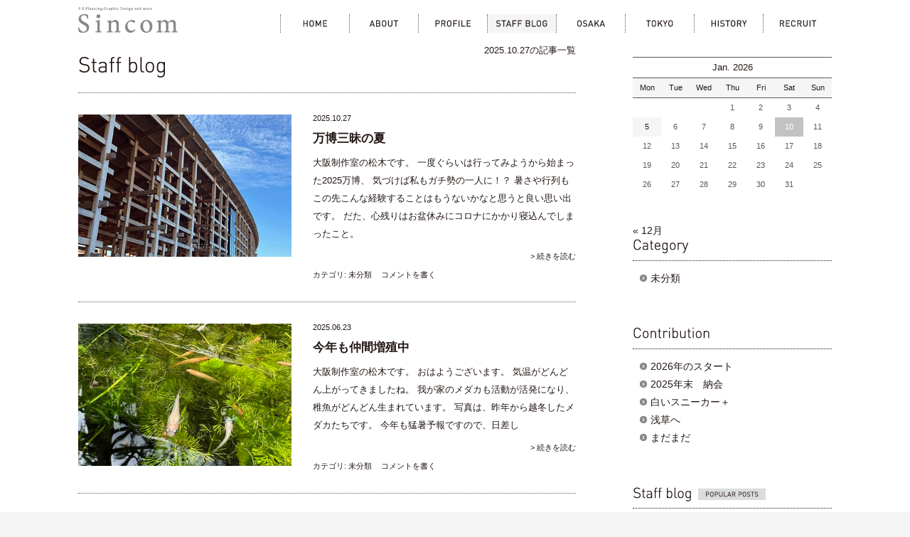

--- FILE ---
content_type: text/html; charset=UTF-8
request_url: http://sincom.co.jp/author/matsuki/
body_size: 12528
content:
<!DOCTYPE html PUBLIC "-//W3C//DTD XHTML 1.0 Transitional//EN" "http://www.w3.org/TR/xhtml1/DTD/xhtml1-transitional.dtd">
<html xmlns="http://www.w3.org/1999/xhtml" xml:lang="ja" lang="ja">

<head>

<meta http-equiv="Content-Type" content="text/html; charset=utf-8" />
<meta http-equiv="Content-Style-Type" content="text/css" />
<meta http-equiv="Content-Script-Type" content="text/javascript" />
<meta name="robots" content="index,follow" />
<meta http-equiv="imagetoolbar" content="no" />
<meta name="Description" content="「セールスプロモーションデザイン」にこだわりたい。読みたくなる、手に取りたくなる、比較したくなる購買行動につながる機能するデザイン、すなわち「人を動かす表現」。私たちは幅広い広告業界の中で、そんな人を動かす表現を専門としたセールスプロモーションデザインの会社です。さまざまな業界を学び、理解し、もっとも機能的なデザインを生み出していくそれが私たちシンコムのクリエイティブスタイルです。" />
<meta name="Keywords" content="シンコム,デザイン,大阪,東京,sincom,株式会社シンコム,デザイン,グラフィックデザイン,セールスプロモーション,コンセプトメイキング,プロモーションプランニング,ロゴタイプ,タイポグラフィ" />

<title>
	2025.10.27の記事一覧 | Staff blog | sincom</title>

<link rel="canonical" href="http://sincom.co.jp/" />
<link rel="stylesheet" type="text/css" media="all" href="http://sincom.co.jp/wp-content/themes/sincom/common/css/import.css" />
<link rel="alternate" type="application/rss+xml" href="http://sincom.co.jp/feed/" title="sincomのRSSフィード" />
<link rel="stylesheet" href="http://sincom.co.jp/wp-content/themes/sincom/style.css" />

<script type="text/javascript" src="http://sincom.co.jp/wp-content/themes/sincom/common/js/jquery.js"></script>
<script type="text/javascript" src="http://sincom.co.jp/wp-content/themes/sincom/common/js/jquery_flexslider.js"></script>
<script type="text/javascript" src="http://sincom.co.jp/wp-content/themes/sincom/common/js/jquery_animsition.js"></script>
<script type="text/javascript" src="http://sincom.co.jp/wp-content/themes/sincom/common/js/jquery_fit-sidebar.js"></script>
<script type="text/javascript" src="http://sincom.co.jp/wp-content/themes/sincom/common/js/script.js"></script>

<meta name='robots' content='max-image-preview:large' />
<link rel='dns-prefetch' href='//webfonts.xserver.jp' />
<link rel='dns-prefetch' href='//stats.wp.com' />
<link rel='dns-prefetch' href='//widgets.wp.com' />
<link rel='dns-prefetch' href='//s0.wp.com' />
<link rel='dns-prefetch' href='//0.gravatar.com' />
<link rel='dns-prefetch' href='//1.gravatar.com' />
<link rel='dns-prefetch' href='//2.gravatar.com' />
<script type="text/javascript" id="wpp-js" src="http://sincom.co.jp/wp-content/plugins/wordpress-popular-posts/assets/js/wpp.min.js?ver=7.3.3" data-sampling="0" data-sampling-rate="100" data-api-url="http://sincom.co.jp/wp-json/wordpress-popular-posts" data-post-id="0" data-token="ce35172575" data-lang="0" data-debug="0"></script>
<link rel="alternate" type="application/rss+xml" title="sincom &raquo; 松木 による投稿のフィード" href="http://sincom.co.jp/author/matsuki/feed/" />
<style id='wp-img-auto-sizes-contain-inline-css' type='text/css'>
img:is([sizes=auto i],[sizes^="auto," i]){contain-intrinsic-size:3000px 1500px}
/*# sourceURL=wp-img-auto-sizes-contain-inline-css */
</style>
<style id='wp-emoji-styles-inline-css' type='text/css'>

	img.wp-smiley, img.emoji {
		display: inline !important;
		border: none !important;
		box-shadow: none !important;
		height: 1em !important;
		width: 1em !important;
		margin: 0 0.07em !important;
		vertical-align: -0.1em !important;
		background: none !important;
		padding: 0 !important;
	}
/*# sourceURL=wp-emoji-styles-inline-css */
</style>
<style id='wp-block-library-inline-css' type='text/css'>
:root{--wp-block-synced-color:#7a00df;--wp-block-synced-color--rgb:122,0,223;--wp-bound-block-color:var(--wp-block-synced-color);--wp-editor-canvas-background:#ddd;--wp-admin-theme-color:#007cba;--wp-admin-theme-color--rgb:0,124,186;--wp-admin-theme-color-darker-10:#006ba1;--wp-admin-theme-color-darker-10--rgb:0,107,160.5;--wp-admin-theme-color-darker-20:#005a87;--wp-admin-theme-color-darker-20--rgb:0,90,135;--wp-admin-border-width-focus:2px}@media (min-resolution:192dpi){:root{--wp-admin-border-width-focus:1.5px}}.wp-element-button{cursor:pointer}:root .has-very-light-gray-background-color{background-color:#eee}:root .has-very-dark-gray-background-color{background-color:#313131}:root .has-very-light-gray-color{color:#eee}:root .has-very-dark-gray-color{color:#313131}:root .has-vivid-green-cyan-to-vivid-cyan-blue-gradient-background{background:linear-gradient(135deg,#00d084,#0693e3)}:root .has-purple-crush-gradient-background{background:linear-gradient(135deg,#34e2e4,#4721fb 50%,#ab1dfe)}:root .has-hazy-dawn-gradient-background{background:linear-gradient(135deg,#faaca8,#dad0ec)}:root .has-subdued-olive-gradient-background{background:linear-gradient(135deg,#fafae1,#67a671)}:root .has-atomic-cream-gradient-background{background:linear-gradient(135deg,#fdd79a,#004a59)}:root .has-nightshade-gradient-background{background:linear-gradient(135deg,#330968,#31cdcf)}:root .has-midnight-gradient-background{background:linear-gradient(135deg,#020381,#2874fc)}:root{--wp--preset--font-size--normal:16px;--wp--preset--font-size--huge:42px}.has-regular-font-size{font-size:1em}.has-larger-font-size{font-size:2.625em}.has-normal-font-size{font-size:var(--wp--preset--font-size--normal)}.has-huge-font-size{font-size:var(--wp--preset--font-size--huge)}.has-text-align-center{text-align:center}.has-text-align-left{text-align:left}.has-text-align-right{text-align:right}.has-fit-text{white-space:nowrap!important}#end-resizable-editor-section{display:none}.aligncenter{clear:both}.items-justified-left{justify-content:flex-start}.items-justified-center{justify-content:center}.items-justified-right{justify-content:flex-end}.items-justified-space-between{justify-content:space-between}.screen-reader-text{border:0;clip-path:inset(50%);height:1px;margin:-1px;overflow:hidden;padding:0;position:absolute;width:1px;word-wrap:normal!important}.screen-reader-text:focus{background-color:#ddd;clip-path:none;color:#444;display:block;font-size:1em;height:auto;left:5px;line-height:normal;padding:15px 23px 14px;text-decoration:none;top:5px;width:auto;z-index:100000}html :where(.has-border-color){border-style:solid}html :where([style*=border-top-color]){border-top-style:solid}html :where([style*=border-right-color]){border-right-style:solid}html :where([style*=border-bottom-color]){border-bottom-style:solid}html :where([style*=border-left-color]){border-left-style:solid}html :where([style*=border-width]){border-style:solid}html :where([style*=border-top-width]){border-top-style:solid}html :where([style*=border-right-width]){border-right-style:solid}html :where([style*=border-bottom-width]){border-bottom-style:solid}html :where([style*=border-left-width]){border-left-style:solid}html :where(img[class*=wp-image-]){height:auto;max-width:100%}:where(figure){margin:0 0 1em}html :where(.is-position-sticky){--wp-admin--admin-bar--position-offset:var(--wp-admin--admin-bar--height,0px)}@media screen and (max-width:600px){html :where(.is-position-sticky){--wp-admin--admin-bar--position-offset:0px}}
.has-text-align-justify{text-align:justify;}

/*# sourceURL=wp-block-library-inline-css */
</style><style id='global-styles-inline-css' type='text/css'>
:root{--wp--preset--aspect-ratio--square: 1;--wp--preset--aspect-ratio--4-3: 4/3;--wp--preset--aspect-ratio--3-4: 3/4;--wp--preset--aspect-ratio--3-2: 3/2;--wp--preset--aspect-ratio--2-3: 2/3;--wp--preset--aspect-ratio--16-9: 16/9;--wp--preset--aspect-ratio--9-16: 9/16;--wp--preset--color--black: #000000;--wp--preset--color--cyan-bluish-gray: #abb8c3;--wp--preset--color--white: #ffffff;--wp--preset--color--pale-pink: #f78da7;--wp--preset--color--vivid-red: #cf2e2e;--wp--preset--color--luminous-vivid-orange: #ff6900;--wp--preset--color--luminous-vivid-amber: #fcb900;--wp--preset--color--light-green-cyan: #7bdcb5;--wp--preset--color--vivid-green-cyan: #00d084;--wp--preset--color--pale-cyan-blue: #8ed1fc;--wp--preset--color--vivid-cyan-blue: #0693e3;--wp--preset--color--vivid-purple: #9b51e0;--wp--preset--gradient--vivid-cyan-blue-to-vivid-purple: linear-gradient(135deg,rgb(6,147,227) 0%,rgb(155,81,224) 100%);--wp--preset--gradient--light-green-cyan-to-vivid-green-cyan: linear-gradient(135deg,rgb(122,220,180) 0%,rgb(0,208,130) 100%);--wp--preset--gradient--luminous-vivid-amber-to-luminous-vivid-orange: linear-gradient(135deg,rgb(252,185,0) 0%,rgb(255,105,0) 100%);--wp--preset--gradient--luminous-vivid-orange-to-vivid-red: linear-gradient(135deg,rgb(255,105,0) 0%,rgb(207,46,46) 100%);--wp--preset--gradient--very-light-gray-to-cyan-bluish-gray: linear-gradient(135deg,rgb(238,238,238) 0%,rgb(169,184,195) 100%);--wp--preset--gradient--cool-to-warm-spectrum: linear-gradient(135deg,rgb(74,234,220) 0%,rgb(151,120,209) 20%,rgb(207,42,186) 40%,rgb(238,44,130) 60%,rgb(251,105,98) 80%,rgb(254,248,76) 100%);--wp--preset--gradient--blush-light-purple: linear-gradient(135deg,rgb(255,206,236) 0%,rgb(152,150,240) 100%);--wp--preset--gradient--blush-bordeaux: linear-gradient(135deg,rgb(254,205,165) 0%,rgb(254,45,45) 50%,rgb(107,0,62) 100%);--wp--preset--gradient--luminous-dusk: linear-gradient(135deg,rgb(255,203,112) 0%,rgb(199,81,192) 50%,rgb(65,88,208) 100%);--wp--preset--gradient--pale-ocean: linear-gradient(135deg,rgb(255,245,203) 0%,rgb(182,227,212) 50%,rgb(51,167,181) 100%);--wp--preset--gradient--electric-grass: linear-gradient(135deg,rgb(202,248,128) 0%,rgb(113,206,126) 100%);--wp--preset--gradient--midnight: linear-gradient(135deg,rgb(2,3,129) 0%,rgb(40,116,252) 100%);--wp--preset--font-size--small: 13px;--wp--preset--font-size--medium: 20px;--wp--preset--font-size--large: 36px;--wp--preset--font-size--x-large: 42px;--wp--preset--spacing--20: 0.44rem;--wp--preset--spacing--30: 0.67rem;--wp--preset--spacing--40: 1rem;--wp--preset--spacing--50: 1.5rem;--wp--preset--spacing--60: 2.25rem;--wp--preset--spacing--70: 3.38rem;--wp--preset--spacing--80: 5.06rem;--wp--preset--shadow--natural: 6px 6px 9px rgba(0, 0, 0, 0.2);--wp--preset--shadow--deep: 12px 12px 50px rgba(0, 0, 0, 0.4);--wp--preset--shadow--sharp: 6px 6px 0px rgba(0, 0, 0, 0.2);--wp--preset--shadow--outlined: 6px 6px 0px -3px rgb(255, 255, 255), 6px 6px rgb(0, 0, 0);--wp--preset--shadow--crisp: 6px 6px 0px rgb(0, 0, 0);}:where(.is-layout-flex){gap: 0.5em;}:where(.is-layout-grid){gap: 0.5em;}body .is-layout-flex{display: flex;}.is-layout-flex{flex-wrap: wrap;align-items: center;}.is-layout-flex > :is(*, div){margin: 0;}body .is-layout-grid{display: grid;}.is-layout-grid > :is(*, div){margin: 0;}:where(.wp-block-columns.is-layout-flex){gap: 2em;}:where(.wp-block-columns.is-layout-grid){gap: 2em;}:where(.wp-block-post-template.is-layout-flex){gap: 1.25em;}:where(.wp-block-post-template.is-layout-grid){gap: 1.25em;}.has-black-color{color: var(--wp--preset--color--black) !important;}.has-cyan-bluish-gray-color{color: var(--wp--preset--color--cyan-bluish-gray) !important;}.has-white-color{color: var(--wp--preset--color--white) !important;}.has-pale-pink-color{color: var(--wp--preset--color--pale-pink) !important;}.has-vivid-red-color{color: var(--wp--preset--color--vivid-red) !important;}.has-luminous-vivid-orange-color{color: var(--wp--preset--color--luminous-vivid-orange) !important;}.has-luminous-vivid-amber-color{color: var(--wp--preset--color--luminous-vivid-amber) !important;}.has-light-green-cyan-color{color: var(--wp--preset--color--light-green-cyan) !important;}.has-vivid-green-cyan-color{color: var(--wp--preset--color--vivid-green-cyan) !important;}.has-pale-cyan-blue-color{color: var(--wp--preset--color--pale-cyan-blue) !important;}.has-vivid-cyan-blue-color{color: var(--wp--preset--color--vivid-cyan-blue) !important;}.has-vivid-purple-color{color: var(--wp--preset--color--vivid-purple) !important;}.has-black-background-color{background-color: var(--wp--preset--color--black) !important;}.has-cyan-bluish-gray-background-color{background-color: var(--wp--preset--color--cyan-bluish-gray) !important;}.has-white-background-color{background-color: var(--wp--preset--color--white) !important;}.has-pale-pink-background-color{background-color: var(--wp--preset--color--pale-pink) !important;}.has-vivid-red-background-color{background-color: var(--wp--preset--color--vivid-red) !important;}.has-luminous-vivid-orange-background-color{background-color: var(--wp--preset--color--luminous-vivid-orange) !important;}.has-luminous-vivid-amber-background-color{background-color: var(--wp--preset--color--luminous-vivid-amber) !important;}.has-light-green-cyan-background-color{background-color: var(--wp--preset--color--light-green-cyan) !important;}.has-vivid-green-cyan-background-color{background-color: var(--wp--preset--color--vivid-green-cyan) !important;}.has-pale-cyan-blue-background-color{background-color: var(--wp--preset--color--pale-cyan-blue) !important;}.has-vivid-cyan-blue-background-color{background-color: var(--wp--preset--color--vivid-cyan-blue) !important;}.has-vivid-purple-background-color{background-color: var(--wp--preset--color--vivid-purple) !important;}.has-black-border-color{border-color: var(--wp--preset--color--black) !important;}.has-cyan-bluish-gray-border-color{border-color: var(--wp--preset--color--cyan-bluish-gray) !important;}.has-white-border-color{border-color: var(--wp--preset--color--white) !important;}.has-pale-pink-border-color{border-color: var(--wp--preset--color--pale-pink) !important;}.has-vivid-red-border-color{border-color: var(--wp--preset--color--vivid-red) !important;}.has-luminous-vivid-orange-border-color{border-color: var(--wp--preset--color--luminous-vivid-orange) !important;}.has-luminous-vivid-amber-border-color{border-color: var(--wp--preset--color--luminous-vivid-amber) !important;}.has-light-green-cyan-border-color{border-color: var(--wp--preset--color--light-green-cyan) !important;}.has-vivid-green-cyan-border-color{border-color: var(--wp--preset--color--vivid-green-cyan) !important;}.has-pale-cyan-blue-border-color{border-color: var(--wp--preset--color--pale-cyan-blue) !important;}.has-vivid-cyan-blue-border-color{border-color: var(--wp--preset--color--vivid-cyan-blue) !important;}.has-vivid-purple-border-color{border-color: var(--wp--preset--color--vivid-purple) !important;}.has-vivid-cyan-blue-to-vivid-purple-gradient-background{background: var(--wp--preset--gradient--vivid-cyan-blue-to-vivid-purple) !important;}.has-light-green-cyan-to-vivid-green-cyan-gradient-background{background: var(--wp--preset--gradient--light-green-cyan-to-vivid-green-cyan) !important;}.has-luminous-vivid-amber-to-luminous-vivid-orange-gradient-background{background: var(--wp--preset--gradient--luminous-vivid-amber-to-luminous-vivid-orange) !important;}.has-luminous-vivid-orange-to-vivid-red-gradient-background{background: var(--wp--preset--gradient--luminous-vivid-orange-to-vivid-red) !important;}.has-very-light-gray-to-cyan-bluish-gray-gradient-background{background: var(--wp--preset--gradient--very-light-gray-to-cyan-bluish-gray) !important;}.has-cool-to-warm-spectrum-gradient-background{background: var(--wp--preset--gradient--cool-to-warm-spectrum) !important;}.has-blush-light-purple-gradient-background{background: var(--wp--preset--gradient--blush-light-purple) !important;}.has-blush-bordeaux-gradient-background{background: var(--wp--preset--gradient--blush-bordeaux) !important;}.has-luminous-dusk-gradient-background{background: var(--wp--preset--gradient--luminous-dusk) !important;}.has-pale-ocean-gradient-background{background: var(--wp--preset--gradient--pale-ocean) !important;}.has-electric-grass-gradient-background{background: var(--wp--preset--gradient--electric-grass) !important;}.has-midnight-gradient-background{background: var(--wp--preset--gradient--midnight) !important;}.has-small-font-size{font-size: var(--wp--preset--font-size--small) !important;}.has-medium-font-size{font-size: var(--wp--preset--font-size--medium) !important;}.has-large-font-size{font-size: var(--wp--preset--font-size--large) !important;}.has-x-large-font-size{font-size: var(--wp--preset--font-size--x-large) !important;}
/*# sourceURL=global-styles-inline-css */
</style>

<style id='classic-theme-styles-inline-css' type='text/css'>
/*! This file is auto-generated */
.wp-block-button__link{color:#fff;background-color:#32373c;border-radius:9999px;box-shadow:none;text-decoration:none;padding:calc(.667em + 2px) calc(1.333em + 2px);font-size:1.125em}.wp-block-file__button{background:#32373c;color:#fff;text-decoration:none}
/*# sourceURL=/wp-includes/css/classic-themes.min.css */
</style>
<link rel='stylesheet' id='wordpress-popular-posts-css-css' href='http://sincom.co.jp/wp-content/plugins/wordpress-popular-posts/assets/css/wpp.css?ver=7.3.3' type='text/css' media='all' />
<link rel='stylesheet' id='jetpack_css-css' href='http://sincom.co.jp/wp-content/plugins/jetpack/css/jetpack.css?ver=12.2.2' type='text/css' media='all' />
<script type="text/javascript" src="http://sincom.co.jp/wp-includes/js/jquery/jquery.min.js?ver=3.7.1" id="jquery-core-js"></script>
<script type="text/javascript" src="http://sincom.co.jp/wp-includes/js/jquery/jquery-migrate.min.js?ver=3.4.1" id="jquery-migrate-js"></script>
<script type="text/javascript" src="//webfonts.xserver.jp/js/xserver.js?ver=1.2.1" id="typesquare_std-js"></script>
<link rel="https://api.w.org/" href="http://sincom.co.jp/wp-json/" /><link rel="alternate" title="JSON" type="application/json" href="http://sincom.co.jp/wp-json/wp/v2/users/7" /><link rel="EditURI" type="application/rsd+xml" title="RSD" href="https://sincom.co.jp/xmlrpc.php?rsd" />
<meta name="generator" content="WordPress 6.9" />

<link rel="stylesheet" href="http://sincom.co.jp/wp-content/plugins/count-per-day/counter.css" type="text/css" />
	<style>img#wpstats{display:none}</style>
		            <style id="wpp-loading-animation-styles">@-webkit-keyframes bgslide{from{background-position-x:0}to{background-position-x:-200%}}@keyframes bgslide{from{background-position-x:0}to{background-position-x:-200%}}.wpp-widget-block-placeholder,.wpp-shortcode-placeholder{margin:0 auto;width:60px;height:3px;background:#dd3737;background:linear-gradient(90deg,#dd3737 0%,#571313 10%,#dd3737 100%);background-size:200% auto;border-radius:3px;-webkit-animation:bgslide 1s infinite linear;animation:bgslide 1s infinite linear}</style>
            
<!-- Jetpack Open Graph Tags -->
<meta property="og:type" content="profile" />
<meta property="og:title" content="松木" />
<meta property="og:url" content="http://sincom.co.jp/author/matsuki/" />
<meta property="profile:first_name" content="貴史" />
<meta property="profile:last_name" content="松木" />
<meta property="og:site_name" content="sincom" />
<meta property="og:image" content="https://secure.gravatar.com/avatar/4281613f88d49bbf0236a6ac5a721350d9ae9566d9bb99f91b4fd8d29c372f15?s=200&#038;d=mm&#038;r=g" />
<meta property="og:image:alt" content="松木" />
<meta property="og:locale" content="ja_JP" />

<!-- End Jetpack Open Graph Tags -->
		<style type="text/css" id="wp-custom-css">
			html {
overflow-y: scroll;
}		</style>
		
<script>
  (function(i,s,o,g,r,a,m){i['GoogleAnalyticsObject']=r;i[r]=i[r]||function(){
  (i[r].q=i[r].q||[]).push(arguments)},i[r].l=1*new Date();a=s.createElement(o),
  m=s.getElementsByTagName(o)[0];a.async=1;a.src=g;m.parentNode.insertBefore(a,m)
  })(window,document,'script','//www.google-analytics.com/analytics.js','ga');

  ga('create', 'UA-58769950-1', 'auto');
  ga('send', 'pageview');

</script>
</head>

<body id="staffblog">

<div id="bodybox">
	<!-- ▼ ヘッダー ここから ▼ -->
	<div id="header">
		<div id="header-container">
			<h1><a href="/" class="hoverfade">株式会社シンコム</a></h1>
			<h2>私たちは人を動かす表現を専門としたセールスプロモーションの会社です。</h2>
			<div id="header-search">
				<form method="get" action="http://sincom.co.jp/">
				<input type="text" name="s" class="text inputFocus" value="Search" /><input type="submit" value="検索" class="hoverfade" />
				</form>
			</div>
			<h4 class="hoverfade">menu</h4>
			<ul id="navi">
				<li class="navi-home"><a href="/">home</a></li>
				<li class="navi-about"><a href="/about/">about</a></li>
				<li class="navi-profile"><a href="/profile/">profile</a></li>
				<li class="navi-staffblog"><a href="/staffblog/">staff blog</a></li>
				<li class="navi-osaka"><a href="/osaka/">osaka</a></li>
				<li class="navi-tokyo"><a href="/tokyo/">tokyo</a></li>
				<li class="navi-history"><a href="/history/">history</a></li>
				<li class="navi-recruit"><a href="/recruit/">recruit</a></li>
			</ul>
		</div>
	</div>
	<!-- ▲ ヘッダー ここまで ▲ -->
	<div id="containerbox">
		<div id="container">
			<!-- ▼ コンテンツ ここから ▼ -->
			<div id="contents" class="animsition" data-animsition-in="fade-in" data-animsition-in-duration="1000" data-animsition-out="fade-out" data-animsition-out-duration="800">
				<!-- ▼ 本文 ここから ▼ -->
				<div id="main">


					<div class="entrylist">
						<h2 id="h2-staffblog">Staff blog</h2>
						<h4 class="h4-category">2025.10.27の記事一覧</h4>
						<div class="article">
							<a href="http://sincom.co.jp/2025/10/27/%e4%b8%87%e5%8d%9a%e4%b8%89%e6%98%a7%e3%81%ae%e5%a4%8f/" class="articlelink hoverfade">
									<p class="thumb" style="background-image: url(https://sincom.co.jp/wp-content/uploads/2025/10/IMG_8083.jpg);">万博三昧の夏</p>
									<h5>2025.10.27</h5>
								<h6>万博三昧の夏</h6>
								<p>
大阪制作室の松木です。







一度ぐらいは行ってみようから始まった2025万博、



気づけば私もガチ勢の一人に！？







暑さや行列もこの先こんな経験することはもうないかなと思うと良い思い出です。







だた、心残りはお盆休みにコロナにかかり寝込んでしまったこと。


</p>
								<p class="a-right">&gt; 続きを読む</p>
							</a>
							<div class="articleinfo">
								<ul>
									<li><strong>カテゴリ:</strong><a href="http://sincom.co.jp/category/uncategorized/" rel="category tag">未分類</a></li>
									<li><a href="http://sincom.co.jp/2025/10/27/%e4%b8%87%e5%8d%9a%e4%b8%89%e6%98%a7%e3%81%ae%e5%a4%8f/#comment">コメントを書く</a></li>
								</ul>
							</div>
						</div>
						<div class="article">
							<a href="http://sincom.co.jp/2025/06/23/%e4%bb%8a%e5%b9%b4%e3%82%82%e4%bb%b2%e9%96%93%e5%a2%97%e6%ae%96%e4%b8%ad/" class="articlelink hoverfade">
									<p class="thumb" style="background-image: url(https://sincom.co.jp/wp-content/uploads/2025/06/IMG_5400.jpg);">今年も仲間増殖中</p>
									<h5>2025.06.23</h5>
								<h6>今年も仲間増殖中</h6>
								<p>
大阪制作室の松木です。







おはようございます。



気温がどんどん上がってきましたね。



我が家のメダカも活動が活発になり、



稚魚がどんどん生まれています。



写真は、昨年から越冬したメダカたちです。



















今年も猛暑予報ですので、日差し</p>
								<p class="a-right">&gt; 続きを読む</p>
							</a>
							<div class="articleinfo">
								<ul>
									<li><strong>カテゴリ:</strong><a href="http://sincom.co.jp/category/uncategorized/" rel="category tag">未分類</a></li>
									<li><a href="http://sincom.co.jp/2025/06/23/%e4%bb%8a%e5%b9%b4%e3%82%82%e4%bb%b2%e9%96%93%e5%a2%97%e6%ae%96%e4%b8%ad/#comment">コメントを書く</a></li>
								</ul>
							</div>
						</div>
						<div class="article">
							<a href="http://sincom.co.jp/2025/02/17/%e5%ba%ad%e4%bb%95%e4%ba%8b/" class="articlelink hoverfade">
									<p class="thumb" style="background-image: url(https://sincom.co.jp/wp-content/uploads/2025/02/IMG_4969.jpg);">庭仕事</p>
									<h5>2025.02.17</h5>
								<h6>庭仕事</h6>
								<p>
大阪制作室の松木です。







今日は、我流で楽しんでいる園芸について少しご紹介します。







動画なのを参考に、気ままに楽しんでいるレベルですが



その中の一つにクリスマスローズがあります。







昨年、八重咲きの黒い鉢を株分とタネからの栽培にチャレンジしました。


</p>
								<p class="a-right">&gt; 続きを読む</p>
							</a>
							<div class="articleinfo">
								<ul>
									<li><strong>カテゴリ:</strong><a href="http://sincom.co.jp/category/uncategorized/" rel="category tag">未分類</a></li>
									<li><a href="http://sincom.co.jp/2025/02/17/%e5%ba%ad%e4%bb%95%e4%ba%8b/#comment">コメントを書く</a></li>
								</ul>
							</div>
						</div>
						<div class="article">
							<a href="http://sincom.co.jp/2024/11/11/%e8%8a%b8%e8%a1%93%e3%81%ae%e7%a7%8b%e3%81%af%e3%83%bb%e3%83%bb%e3%83%bb%ef%bc%9f/" class="articlelink hoverfade">
									<p class="thumb" style="background-image: url(https://sincom.co.jp/wp-content/uploads/2024/11/IMG_4150_2.jpg);">芸術の秋は・・・？</p>
									<h5>2024.11.11</h5>
								<h6>芸術の秋は・・・？</h6>
								<p>
大阪制作室の松木です。



今年は秋が一瞬で過ぎ去りそうですね。



今日は先日足を見に行った展覧会を少しご紹介します。



私もあまり知らなかった画家さんですが



繊細な花鳥画を描く日本画家「石崎光瑤」さんの展覧会です。











エントランスの写真でも想像いただけると思い</p>
								<p class="a-right">&gt; 続きを読む</p>
							</a>
							<div class="articleinfo">
								<ul>
									<li><strong>カテゴリ:</strong><a href="http://sincom.co.jp/category/uncategorized/" rel="category tag">未分類</a></li>
									<li><a href="http://sincom.co.jp/2024/11/11/%e8%8a%b8%e8%a1%93%e3%81%ae%e7%a7%8b%e3%81%af%e3%83%bb%e3%83%bb%e3%83%bb%ef%bc%9f/#comment">コメントを書く</a></li>
								</ul>
							</div>
						</div>
						<div class="article">
							<a href="http://sincom.co.jp/2024/07/01/%e4%bb%8a%e5%b9%b4%e3%82%82%e6%b4%bb%e5%8b%95%e9%96%8b%e5%a7%8b/" class="articlelink hoverfade">
									<p class="thumb" style="background-image: url(https://sincom.co.jp/wp-content/uploads/2024/07/IMG_2879.jpg);">今年も活動開始</p>
									<h5>2024.07.01</h5>
								<h6>今年も活動開始</h6>
								<p>
　



大阪製作室の松木です。



　



今年も始まりました。わが家のメダカたち。



6月初旬からぼちぼちと卵を産み始め、現在まだまだ成長中。



大人の半分以下のミニサイズ。



　



メダカにも色々な気性の個体があって、中には稚魚を追いかけ回すものもいますが



今いるメ</p>
								<p class="a-right">&gt; 続きを読む</p>
							</a>
							<div class="articleinfo">
								<ul>
									<li><strong>カテゴリ:</strong><a href="http://sincom.co.jp/category/uncategorized/" rel="category tag">未分類</a></li>
									<li><a href="http://sincom.co.jp/2024/07/01/%e4%bb%8a%e5%b9%b4%e3%82%82%e6%b4%bb%e5%8b%95%e9%96%8b%e5%a7%8b/#comment">コメントを書く</a></li>
								</ul>
							</div>
						</div>
						<div class="article">
							<a href="http://sincom.co.jp/2024/02/26/%e3%82%82%e3%81%86%e3%81%99%e3%81%90%e6%98%a5%ef%bc%9f/" class="articlelink hoverfade">
									<p class="thumb" style="background-image: url(https://sincom.co.jp/wp-content/uploads/2024/02/0001.jpg);">もうすぐ春？</p>
									<h5>2024.02.26</h5>
								<h6>もうすぐ春？</h6>
								<p>
大阪制作室の松木です。







2月にしては気温も高く、もう春なのかなと思うような日も・・・。



チラホラと原種チューリップの目が出始め、



我が家にも小さな春が近づいてきています。



↓







このチューリップは成長しても２０センチほどの小さなサイズで



可愛い花を</p>
								<p class="a-right">&gt; 続きを読む</p>
							</a>
							<div class="articleinfo">
								<ul>
									<li><strong>カテゴリ:</strong><a href="http://sincom.co.jp/category/uncategorized/" rel="category tag">未分類</a></li>
									<li><a href="http://sincom.co.jp/2024/02/26/%e3%82%82%e3%81%86%e3%81%99%e3%81%90%e6%98%a5%ef%bc%9f/#comment">コメントを書く</a></li>
								</ul>
							</div>
						</div>
						<div class="article">
							<a href="http://sincom.co.jp/2023/11/20/%e7%a7%8b%e3%81%ae%e8%a8%aa%e3%82%8c/" class="articlelink hoverfade">
									<p class="thumb" style="background-image: url(https://sincom.co.jp/wp-content/uploads/2023/11/image1.jpeg);">秋の訪れ</p>
									<h5>2023.11.20</h5>
								<h6>秋の訪れ</h6>
								<p>
大阪制作室の松木です。







過酷な夏が終わりやっと秋が来たと思えば、



すぐに冬になりそうな気配ですね。



我が家の秋の訪れは、小さな花が知らせてくれました。







リトープスという象の足見たいな多肉植物の花。







数年に一度くらいしか開花しているところをみたこ</p>
								<p class="a-right">&gt; 続きを読む</p>
							</a>
							<div class="articleinfo">
								<ul>
									<li><strong>カテゴリ:</strong><a href="http://sincom.co.jp/category/uncategorized/" rel="category tag">未分類</a></li>
									<li><a href="http://sincom.co.jp/2023/11/20/%e7%a7%8b%e3%81%ae%e8%a8%aa%e3%82%8c/#comment">コメントを書く</a></li>
								</ul>
							</div>
						</div>
						<div class="article">
							<a href="http://sincom.co.jp/2023/07/10/%e6%88%91%e3%81%8c%e5%ae%b6%e3%81%ae%e6%96%b0%e3%81%97%e3%81%84%e4%bb%b2%e9%96%93/" class="articlelink hoverfade">
									<p class="thumb" style="background-image: url(https://sincom.co.jp/wp-content/uploads/2023/07/IMG_0685.jpg);">我が家の新しい仲間</p>
									<h5>2023.07.10</h5>
								<h6>我が家の新しい仲間</h6>
								<p>
大阪制作室の松木です。







暑い季節になりましたね。



この時期、ちょっと気を許すと



庭の雑草がぐんぐん成長してしまいます。



あまりに成長すると手入れするのも大変なので



先日、梅雨の晴れ間に早めのお手入れをしました。



雑草引きをしていると、時々草木の芽が出てい</p>
								<p class="a-right">&gt; 続きを読む</p>
							</a>
							<div class="articleinfo">
								<ul>
									<li><strong>カテゴリ:</strong><a href="http://sincom.co.jp/category/uncategorized/" rel="category tag">未分類</a></li>
									<li><a href="http://sincom.co.jp/2023/07/10/%e6%88%91%e3%81%8c%e5%ae%b6%e3%81%ae%e6%96%b0%e3%81%97%e3%81%84%e4%bb%b2%e9%96%93/#comment">コメントを書く</a></li>
								</ul>
							</div>
						</div>
						<div class="pager">
						</div>
					</div>

				</div>
				<!-- ▲ 本文 ここまで ▲ -->
				<!-- ▼ サイドナビ ここから ▼ -->
				<div id="sidenavi">
					<div id="sidenavi-contents">
												<table id="wp-calendar" class="wp-calendar-table">
	<caption>2026年1月</caption>
	<thead>
	<tr>
		<th scope="col" aria-label="月曜日">月</th>
		<th scope="col" aria-label="火曜日">火</th>
		<th scope="col" aria-label="水曜日">水</th>
		<th scope="col" aria-label="木曜日">木</th>
		<th scope="col" aria-label="金曜日">金</th>
		<th scope="col" aria-label="土曜日">土</th>
		<th scope="col" aria-label="日曜日">日</th>
	</tr>
	</thead>
	<tbody>
	<tr>
		<td colspan="3" class="pad">&nbsp;</td><td>1</td><td>2</td><td>3</td><td>4</td>
	</tr>
	<tr>
		<td><a href="http://sincom.co.jp/2026/01/05/" aria-label="2026年1月5日 に投稿を公開">5</a></td><td>6</td><td>7</td><td>8</td><td>9</td><td id="today">10</td><td>11</td>
	</tr>
	<tr>
		<td>12</td><td>13</td><td>14</td><td>15</td><td>16</td><td>17</td><td>18</td>
	</tr>
	<tr>
		<td>19</td><td>20</td><td>21</td><td>22</td><td>23</td><td>24</td><td>25</td>
	</tr>
	<tr>
		<td>26</td><td>27</td><td>28</td><td>29</td><td>30</td><td>31</td>
		<td class="pad" colspan="1">&nbsp;</td>
	</tr>
	</tbody>
	</table><nav aria-label="前と次の月" class="wp-calendar-nav">
		<span class="wp-calendar-nav-prev"><a href="http://sincom.co.jp/2025/12/">&laquo; 12月</a></span>
		<span class="pad">&nbsp;</span>
		<span class="wp-calendar-nav-next">&nbsp;</span>
	</nav>						<div id="category">
							<h3>category</h3>
							<ul>
	<li class="cat-item cat-item-1"><a href="http://sincom.co.jp/category/uncategorized/">未分類</a>
</li>
							</ul>
						</div>
						<div id="contribution">
							<h3>contribution</h3>
							<ul>
	<li><a href='http://sincom.co.jp/2026/01/05/2026%e5%b9%b4%e3%81%ae%e3%82%b9%e3%82%bf%e3%83%bc%e3%83%88/'>2026年のスタート</a></li>
	<li><a href='http://sincom.co.jp/2025/12/26/2025%e5%b9%b4%e6%9c%ab%e3%80%80%e7%b4%8d%e4%bc%9a/'>2025年末　納会</a></li>
	<li><a href='http://sincom.co.jp/2025/12/22/%e7%99%bd%e3%81%84%e3%82%b9%e3%83%8b%e3%83%bc%e3%82%ab%e3%83%bc%ef%bc%8b/'>白いスニーカー＋</a></li>
	<li><a href='http://sincom.co.jp/2025/12/15/%e6%b5%85%e8%8d%89%e3%81%b8/'>浅草へ</a></li>
	<li><a href='http://sincom.co.jp/2025/12/08/%e3%81%be%e3%81%a0%e3%81%be%e3%81%a0/'>まだまだ</a></li>
							</ul>
						</div>
						<div id="popularposts">
							<h3>Popular posts</h3>
	<div class="wpp-shortcode"><script type="application/json" data-id="wpp-shortcode-inline-js">{"title":"","limit":"5","offset":0,"range":"weekly","time_quantity":24,"time_unit":"hour","freshness":false,"order_by":"views","post_type":"post","pid":"","exclude":"","cat":"","taxonomy":"category","term_id":"","author":"","shorten_title":{"active":false,"length":0,"words":false},"post-excerpt":{"active":false,"length":0,"keep_format":false,"words":false},"thumbnail":{"active":true,"build":"manual","width":"100","height":"100"},"rating":false,"stats_tag":{"comment_count":false,"views":false,"author":false,"date":{"active":"1","format":"Y.n.j"},"category":false,"taxonomy":{"active":false,"name":"category"}},"markup":{"custom_html":true,"wpp-start":"&lt;ul class=&#039;popular_posts&#039;&gt;","wpp-end":"&lt;\/ul&gt;","title-start":"<h2>","title-end":"<\/h2>","post-html":"&lt;li&gt;\n\t\t\t\t\t&lt;a href=&#039;{url}&#039; class=&#039;hoverfade&#039;&gt;\n\t\t\t\t\t\t&lt;h5&gt;{stats}&lt;\/h5&gt;\n\t\t\t\t\t\t&lt;h6&gt;{text_title}&lt;\/h6&gt;\n\t\t\t\t\t&lt;\/a&gt;\n\t\t\t\t&lt;\/li&gt;"},"theme":{"name":""}}</script><div class="wpp-shortcode-placeholder"></div></div>						</div>
						</div>
				</div>
				<!-- ▲ サイドナビ ここまで ▲ -->
			</div>
			<!-- ▲ コンテンツ ここまで ▲ -->
		</div>
		<div id="breadcrumbs">
			<span><a href="/">ホーム</a></span>
			&gt;
			<span><a href="/staffblog/">Staff blog</a></span>
			&gt;
			2025.10.27の記事一覧
		</div>
	</div>
	<!-- ▼ フッター ここから ▼ -->
	<div id="footer">
		<div id="footer-contents">
			<p class="footer-copy">Copyright &copy; sincom All Rights Reserved.</p>
			<ul>
				<li><a href="/">ホーム</a></li>
				<li><a href="/about/">シンコムについて</a></li>
				<li><a href="/profile/">会社概要</a></li>
				<li><a href="/staffblog/">ブログ</a></li>
				<li><a href="/osaka/">大阪制作室</a></li>
				<li><a href="/tokyo/">東京制作室</a></li>
				<li><a href="/history/">沿革</a></li>
				<li><a href="/recruit/">採用情報</a></li>
				

			</ul>
		</div>
	</div>
	<!-- ▲ フッター ここまで ▲ -->
	<p id="topofpage" class="hoverfade">ページの先頭へ移動</p>
</div>
<script type="speculationrules">
{"prefetch":[{"source":"document","where":{"and":[{"href_matches":"/*"},{"not":{"href_matches":["/wp-*.php","/wp-admin/*","/wp-content/uploads/*","/wp-content/*","/wp-content/plugins/*","/wp-content/themes/sincom/*","/*\\?(.+)"]}},{"not":{"selector_matches":"a[rel~=\"nofollow\"]"}},{"not":{"selector_matches":".no-prefetch, .no-prefetch a"}}]},"eagerness":"conservative"}]}
</script>
<script defer type="text/javascript" src="https://stats.wp.com/e-202602.js" id="jetpack-stats-js"></script>
<script type="text/javascript" id="jetpack-stats-js-after">
/* <![CDATA[ */
_stq = window._stq || [];
_stq.push([ "view", {v:'ext',blog:'93002010',post:'0',tz:'9',srv:'sincom.co.jp',j:'1:12.2.2'} ]);
_stq.push([ "clickTrackerInit", "93002010", "0" ]);
//# sourceURL=jetpack-stats-js-after
/* ]]> */
</script>
<script id="wp-emoji-settings" type="application/json">
{"baseUrl":"https://s.w.org/images/core/emoji/17.0.2/72x72/","ext":".png","svgUrl":"https://s.w.org/images/core/emoji/17.0.2/svg/","svgExt":".svg","source":{"concatemoji":"http://sincom.co.jp/wp-includes/js/wp-emoji-release.min.js?ver=6.9"}}
</script>
<script type="module">
/* <![CDATA[ */
/*! This file is auto-generated */
const a=JSON.parse(document.getElementById("wp-emoji-settings").textContent),o=(window._wpemojiSettings=a,"wpEmojiSettingsSupports"),s=["flag","emoji"];function i(e){try{var t={supportTests:e,timestamp:(new Date).valueOf()};sessionStorage.setItem(o,JSON.stringify(t))}catch(e){}}function c(e,t,n){e.clearRect(0,0,e.canvas.width,e.canvas.height),e.fillText(t,0,0);t=new Uint32Array(e.getImageData(0,0,e.canvas.width,e.canvas.height).data);e.clearRect(0,0,e.canvas.width,e.canvas.height),e.fillText(n,0,0);const a=new Uint32Array(e.getImageData(0,0,e.canvas.width,e.canvas.height).data);return t.every((e,t)=>e===a[t])}function p(e,t){e.clearRect(0,0,e.canvas.width,e.canvas.height),e.fillText(t,0,0);var n=e.getImageData(16,16,1,1);for(let e=0;e<n.data.length;e++)if(0!==n.data[e])return!1;return!0}function u(e,t,n,a){switch(t){case"flag":return n(e,"\ud83c\udff3\ufe0f\u200d\u26a7\ufe0f","\ud83c\udff3\ufe0f\u200b\u26a7\ufe0f")?!1:!n(e,"\ud83c\udde8\ud83c\uddf6","\ud83c\udde8\u200b\ud83c\uddf6")&&!n(e,"\ud83c\udff4\udb40\udc67\udb40\udc62\udb40\udc65\udb40\udc6e\udb40\udc67\udb40\udc7f","\ud83c\udff4\u200b\udb40\udc67\u200b\udb40\udc62\u200b\udb40\udc65\u200b\udb40\udc6e\u200b\udb40\udc67\u200b\udb40\udc7f");case"emoji":return!a(e,"\ud83e\u1fac8")}return!1}function f(e,t,n,a){let r;const o=(r="undefined"!=typeof WorkerGlobalScope&&self instanceof WorkerGlobalScope?new OffscreenCanvas(300,150):document.createElement("canvas")).getContext("2d",{willReadFrequently:!0}),s=(o.textBaseline="top",o.font="600 32px Arial",{});return e.forEach(e=>{s[e]=t(o,e,n,a)}),s}function r(e){var t=document.createElement("script");t.src=e,t.defer=!0,document.head.appendChild(t)}a.supports={everything:!0,everythingExceptFlag:!0},new Promise(t=>{let n=function(){try{var e=JSON.parse(sessionStorage.getItem(o));if("object"==typeof e&&"number"==typeof e.timestamp&&(new Date).valueOf()<e.timestamp+604800&&"object"==typeof e.supportTests)return e.supportTests}catch(e){}return null}();if(!n){if("undefined"!=typeof Worker&&"undefined"!=typeof OffscreenCanvas&&"undefined"!=typeof URL&&URL.createObjectURL&&"undefined"!=typeof Blob)try{var e="postMessage("+f.toString()+"("+[JSON.stringify(s),u.toString(),c.toString(),p.toString()].join(",")+"));",a=new Blob([e],{type:"text/javascript"});const r=new Worker(URL.createObjectURL(a),{name:"wpTestEmojiSupports"});return void(r.onmessage=e=>{i(n=e.data),r.terminate(),t(n)})}catch(e){}i(n=f(s,u,c,p))}t(n)}).then(e=>{for(const n in e)a.supports[n]=e[n],a.supports.everything=a.supports.everything&&a.supports[n],"flag"!==n&&(a.supports.everythingExceptFlag=a.supports.everythingExceptFlag&&a.supports[n]);var t;a.supports.everythingExceptFlag=a.supports.everythingExceptFlag&&!a.supports.flag,a.supports.everything||((t=a.source||{}).concatemoji?r(t.concatemoji):t.wpemoji&&t.twemoji&&(r(t.twemoji),r(t.wpemoji)))});
//# sourceURL=http://sincom.co.jp/wp-includes/js/wp-emoji-loader.min.js
/* ]]> */
</script>
</body>
</html>


--- FILE ---
content_type: text/css
request_url: http://sincom.co.jp/wp-content/themes/sincom/common/css/import.css
body_size: 487
content:
@charset "utf-8";
@import url("styles.css");
@import url("base.css");
@import url("header.css");
@import url("footer.css");
@import url("flexslider.css");
@import url("flexslider.css");
@import url("animsition.css");
@import url("contents.css");

@import url("header_sp.css") screen and (max-width: 768px);
@import url("footer_sp.css") screen and (max-width: 768px);
@import url("base_sp.css") screen and (max-width: 768px);
@import url("contents_sp.css") screen and (max-width: 768px);


--- FILE ---
content_type: text/css
request_url: http://sincom.co.jp/wp-content/themes/sincom/style.css
body_size: 176
content:
/*
Theme Name: シンコム株式会社
Theme URI: 
Description: 
Version: 1.0
Author: Gigas-jpn
Author URI: 
*/

#wpadminbar {
	top:inherit !important;
	bottom:0 !important;
}

--- FILE ---
content_type: text/css
request_url: http://sincom.co.jp/wp-content/themes/sincom/common/css/styles.css
body_size: 3254
content:
@charset "utf-8";

*{
	margin:0;
	padding:0;
} 

html, body {
	height: 100%;
}

html {
	-webkit-text-size-adjust: none;
}

body {
	font-family: "Hiragino Kaku Gothic ProN", Meiryo, sans-serif;
	margin: 0px;
	padding: 0px;
 	font-size: 14px;
	line-height: 1.7em;
	letter-spacing: 0px;
	color: #595757;
	-webkit-text-size-adjust: none;
	background-color: #F5F5F5;
}


/*--------------------------------------------
　■［リンク］
--------------------------------------------*/

a:link {
	color: #231815;
	text-decoration: none;
}

a:visited {
	color: #666766;
	text-decoration: none;
}

a:hover {
	color: #231815;
	text-decoration: underline;
}

a:active {
	color: #231815;
	text-decoration: underline;
}

a img {
	border: none;
}

.touch {
	-webkit-tap-highlight-color: transparent;
}


/*--------------------------------------------
　■［フォント］
--------------------------------------------*/

h1,
h2,
h3,
h4,
h5,
h6,
p {
	margin: 0px;
	padding: 0px;
	font-size: 100%;
	font-weight: normal;
}

ul,
ol,
dl {
	margin: 0px;
	padding: 0px;
	list-style: none;
}


.ss {
	font-size: 75%;
	line-height: 150%;
}


.s {
	font-size: 80%;
	line-height: 150%;
}

.m {
	font-size: 100%;
	line-height: 150%;
}

.l {
	font-size: 120%;
	line-height: 150%;
}

.ll {
	font-size: 140%;
	line-height: 150%;
}



.notice {
	color: #CD5091;
}

.accent {
	color: #231815;
}




/*--------------------------------------------
　■［回り込み］
--------------------------------------------*/

.pkg:after { 
	content: " ";  
	display: block; 
	visibility: hidden; 
	clear: both; 
	height: 0.1px; 
	font-size: 0.1em; 
	line-height: 0; 
} 

*1257897500* html .pkg {
	display: inline-block;
} 
/* no ie mac \*/ 

*1257897501* html .pkg {
	height: 1%;
} 

.pkg {
	display: block;
} 
/* */


.clearfix:after {
	content: ".";  /* 新しいコンテンツ */
	display: block;
	clear: both;
	height: 0;
	visibility: hidden; /* 非表示に */
}

.clearfix {
	min-height: 1px;
}

* html .clearfix {
	height: 1px;
	/*¥*//*/
	height: auto;
	overflow: hidden;
	/**/
}


.fleft {
	float: left;
}


.fright {
	float: right;
}


.fclear {
	clear: both;
}

br.fclear {
	clear: both;
	font-size: 1px;
	line-height: 0;
	height: 0px;
	margin: 0px;
	padding: 0px;
}

.img-fleft {
	float: left;
	margin: 0px;
	padding: 0px;
}

.img-fleft img {
	margin: 0px 20px 1em 0px;
	padding: 0px;
}


.img-fright {
	margin: 0px 0px 1em 20px;
	padding: 0px;
	float: right;
}


.img-left {
	text-align: left;
}

.img-left img {
	margin: 0px 0px 1em 0px;
	padding: 0px;
}

.img-right {
	margin: 0px 0px 1em 0px;
	padding: 0px;
	text-align: right;
}

.img-center {
	margin: 0px 0px 1em 0px;
	padding: 0px;
	text-align: center;
}

.txt-left {
	margin: 0px 0px 1em 0px;
	padding: 0px;
	text-align: left;
}

.txt-center {
	margin: 0px 0px 1em 0px;
	padding: 0px;
	text-align: center;
}

.txt-right {
	margin: 0px 0px 1em 0px;
	padding: 0px;
	text-align: right;
}

.a-left {
	text-align: left;
}

.a-right {
	text-align: right;
}

.a-center {
	text-align: center;
}




/*--------------------------------------------
　■［画像］
--------------------------------------------*/

img {
	vertical-align: bottom;
}



/*--------------------------------------------
　■［改行禁止］
--------------------------------------------*/
.nobr {
	white-space: nowrap;
}



/*--------------------------------------------
　■［フォーム］
--------------------------------------------*/

form {
	margin: 0px;
	padding: 0px;
}

textarea,
input {
	font-size: 1rem;
	font-weight: normal;
}

.noborder {
	border: none !important;
}

input {
	vertical-align: middle;
}

.text,
textarea {
	border: none;
	padding: 7px;
	background-color: #fff;
	border: 1px solid #ccc;
	min-height: 1em;
	margin: 0px 0.25em 0.25em 0px;
	font-size: 1rem;
	font-size: 13px;
	color: #333;
	border-radius: 3px;
	-moz-border-radius: 3px;
	-webkit-border-radius: 3px;
}

.custom-selectbox {
	position: relative;
	display: inline-block;
}
.custom-selectbox select {
	-webkit-appearance: button;
	-moz-appearance: button;
	appearance: button;
	position: absolute;
	top: -5px;
	left: 0;
	z-index: 1;
	min-width: 100px;
	width: 100%;
	height: 36px;
	filter: alpha(opacity=0);
	-moz-opacity: 0;
	opacity: 0;
	font-size: 13px;
	cursor: pointer;
}
.custom-selectbox select option {
	padding: 5px;
	line-height: 1em;
}
.custom-selectbox .inner {
	position: relative;
	z-index: 0;
	box-sizing: border-box;
	border: 1px solid #ccc;
	background-color: #fff;
	padding: 0 40px 0 12px;
	min-width: 100px;
	width: 100%;
	height: 32px;
	font-size: 13px;
	line-height: 32px;
	background-image: url(../img/icon_select.png);
	background-repeat: no-repeat;
	background-position: right center;
	cursor: pointer;
	overflow: hidden;
	font-weight: normal;
	border-radius: 3px;
	-moz-border-radius: 3px;
	-webkit-border-radius: 3px;
}

@media (min-width: 1px) {
input[type=radio], input[type=checkbox] {
	display: none;
}
.radio, .checkbox {
	box-sizing: border-box;
	position: relative;
	display: inline-block;
	margin: 0 20px 0 0;
	padding: 0px 0px 0px 40px;
	vertical-align: middle;
	cursor: pointer;
}
.radio {
	padding: 0px 0px 0px 35px;
}
.radio:after {
	-webkit-transition: border-color 0.2s linear;
	transition: border-color 0.2s linear;
	position: absolute;
	top: 40%;
	left: 5px;
	display: block;
	margin-top: -10px;
	width: 23px;
	height: 23px;
	border: 1px solid #666;
	border-radius: 50%;
	content: '';
	background-color: #fff;
}
.checkbox:after {
	-webkit-transition: border-color 0.2s linear;
	transition: border-color 0.2s linear;
	position: absolute;
	top: 30%;
	left: 5px;
	display: block;
	margin-top: -10px;
	width: 25px;
	height: 25px;
	border: 2px solid #6F0013;
	content: '';
	background-color: #fff;
}
.radio:before {
	-webkit-transition: opacity 0.2s linear;
	transition: opacity 0.2s linear;
	position: absolute;
	top: 40%;
	left: 10px;
	display: block;
	margin-top: -5px;
	width: 15px;
	height: 15px;
	border-radius: 50%;
	background-color: #6F0013;
	content: '';
	opacity: 0;
	z-index: 100;
}
input[type=radio]:checked + .radio:before {
	opacity: 1;
}
.checkbox:before {
	-webkit-transition: opacity 0.2s linear;
	transition: opacity 0.2s linear;
	position: absolute;
	top: 34%;
	left: 15px;
	display: block;
	margin-top: -7px;
	width: 5px;
	height: 12px;
	border-right: 4px solid #6F0013;
	border-bottom: 4px solid #6F0013;
	content: '';
	opacity: 0;
	-webkit-transform: rotate(45deg);
	-ms-transform: rotate(45deg);
	transform: rotate(45deg);
	z-index: 100;
}

input[type=checkbox]:checked + .checkbox:before {
	opacity: 1;
}
}

span.mandatory {
	background-color: #ff3366;
	color: #fff;
	display: inline-block;
	font-size: 9px;
	padding: 3px 3px 2px 3px;
	border-radius: 2px;
	-moz-border-radius: 2px;
	-webkit-border-radius: 2px;
	line-height: 1em;
	vertical-align: middle;
}

.inputFocus {
	color: #ccc;
}

.inputFocus.focus {
	color: #1A1717;
}

input[disabled]{
	background:#DCDCDC;
	cursor: not-allowed;
	background-color: #F6F6F6;
	color: #A3A3A3;
}


/*--------------------------------------------
　■［ボタン］
--------------------------------------------*/

input.btn ,
.btn input,
a.btn,
.btn a {
	padding: 8px 20px 6px 20px;
	background-color: #6F0013;
	font-size: 1em;
	font-size: 1rem;
	line-height: 100%;
	text-align: center;
	border: none;
	color: #fff;
	min-width: 30px;
	cursor: pointer;
	text-decoration: none;
	border-radius: 3px;
	-moz-border-radius: 3px;
	-webkit-border-radius: 3px;
	border-bottom: 3px solid #2E0001;
	vertica-align: middle;
}
input.btn ,
.btn input,
a.btn {
	display: inline-block;
}
.btn.gray input,
a.btn.gray,
.btn.gray a {
	background-color: #646464;
	border-bottom: 3px solid #242424;
}

.btn.yellow input,
a.btn.yellow,
.btn.yellow a {
	background-color: #BC9C13;
	border-bottom: 3px solid #7A5B14;
}

div.btnarea {
	padding: 30px 0px 0px 0px;
	text-align: center;
}

div.btnarea p {
	display: inline-block;
	margin: 0px 20px;
}



/*--------------------------------------------
　■［隠す］
--------------------------------------------*/

.hide {
	display: none;
}




/*--------------------------------------------
　■［リスト］
--------------------------------------------*/

ul,
ol {
	margin: 0px;
	padding: 0px;
	list-style: none;
}

ul li ,
ol li {
	margin: 0px;
	padding: 0px;
}

ul.disc {
	margin: 0px 0px 1.5em 2em;
	padding: 0px;
	list-style-type: disc;
}

ul.disc li {
	margin: 0px 0px 0.25em 0px;
}

ol.decimal {
	margin: 0px 0px 1.5em 2em;
	padding: 0px;
	list-style-type: decimal;
}

ol.decimal li {
	margin: 0px 0px 0.5em 0px;
}

ul.icon-001,
ul.icon-002 {
	margin: 0px 0px 1.5em 20px;
	padding: 0px;
}

ul.icon-001 li {
	background-image: url(../img/icon_001.png);
	background-repeat: no-repeat;
	background-position: left 0.1em;
	margin: 0px 0px 0.5em 0px;
	padding: 1px 0px 0px 20px;
}

ul.icon-002 li {
	background-image: url(../img/icon_002.png);
	background-repeat: no-repeat;
	background-position: left 0.1em;
	padding: 0 0 0 20px;
	margin: 0px 0px 0.5em 0px;
}

ul.icon-004 {
	margin: 0px 0px 1.5em 20px;
	padding: 0px;
}

ul.icon-004 li {
	background-image: url(../img/icon_004.gif);
	background-repeat: no-repeat;
	background-position: left 5px;
	margin: 0px 0px 0.25em 0px;
	padding: 0px 0px 0px 15px;
}

span.icon-mail,
span.icon-web,
span.icon-cart,
span.icon-zip,
span.icon-xls,
span.icon-doc,
span.icon-ppt,
span.icon-pdf {
	padding-top: 20px;
	background-repeat: no-repeat;
	background-position: center center;
	height: 0;
	width: 20px;
	display: inline-block;
	overflow: hidden;
	margin: 0 5px;
	vertical-align: middle;
}

span.icon-cart.l,
span.icon-zip.l,
span.icon-xls.l,
span.icon-doc.l,
span.icon-ppt.l,
span.icon-pdf.l {
	padding-top: 36px;
	width: 36px;
}

span.icon-pdf {
	background-image: url(../img/icon_pdf.png);
}

span.icon-ppt {
	background-image: url(../img/icon_ppt.png);
}

span.icon-doc {
	background-image: url(../img/icon_doc.png);
}

span.icon-xls {
	background-image: url(../img/icon_xls.png);
}

span.icon-zip {
	background-image: url(../img/icon_zip.png);
}

span.icon-cart {
	background-image: url(../img/icon_cart_white.png);
	background-position: center -1px;
}

span.icon-cart.l {
	background-image: url(../img/icon_cart_white2.png);
	background-position: center center;
}

span.icon-web {
	background-image: url(../../secretariat/img/icon_site.png);
}

span.icon-mail {
	background-image: url(../../secretariat/img/icon_mail.png);
}



/*--------------------------------------------
　■［段落］
--------------------------------------------*/

p {
	margin: 0px;
	padding: 0px;
}





/*--------------------------------------------
　■［テーブル］
--------------------------------------------*/

div#main table {
	width: 100%;
	margin: 0px 0px 4em 0px;
	font-size: 1em;
	border: none;
	border-collapse: collapse;
	border-bottom: 1px solid #C7C7C7;
}

div#main table thead tr th {
	background-color: #F6F6F6;
	text-align: center;
	font-weight: normal;
	color: #1A1717;
	padding: 0.5em 1em;
	border: none;
	border-left: 1px solid #C7C7C7;
	border-top: 1px solid #C7C7C7;
	padding: 0.5em;
	min-width: 100px;
}

div#main table thead tr th:first-child {
	border-left: none;
}

div#main table thead tr th.bl {
	border-left: 1px solid #C7C7C7;
}

div#main table tbody tr td {
	background-color: #fff;
	text-align: left;
	padding: 0.5em 1em;
	border: none;
	border-left: 1px solid #C7C7C7;
	border-top: 1px solid #C7C7C7;
	padding: 0.5em;
}

div#main table tbody tr td:first-child {
	border-left: none;
}

div#main table tbody tr th {
	background-color: #F6F6F6;
	text-align: center;
	font-weight: normal;
	color: #1A1717;
	padding: 0.5em 1em;
	border: none;
	border-left: 1px solid #C7C7C7;
	border-top: 1px solid #C7C7C7;
	padding: 0.5em;
}

div#main table.entryform tbody tr th {
	width: 200px;
}

div#main table tbody tr th:first-child {
	border-left: none;
}

div#main table tfoot tr td {
	background-color: #F3EBEC;
	text-align: left;
	padding: 0.5em 1em;
	border: none;
	border-left: 1px solid #C7C7C7;
	border-top: 1px solid #C7C7C7;
	padding: 0.5em;
	color: #6F0013;
}

div#main table tfoot tr td:first-child {
	border-left: none;
}

span.required {
	color: #CD5091;
}

div#main table span.required {
	display: block;
	position: absolute;
	margin: 3px 0 0 0;
	right: 0;
	top: 0;
}

div#main table div.requiredbox {
	position: relative;
	padding-right: 30px;
}



div#main table .a-center {
	text-align: center;
}

div#main table .a-left {
	text-align: left;
}

div#main table .a-right {
	text-align: right;
}





--- FILE ---
content_type: text/css
request_url: http://sincom.co.jp/wp-content/themes/sincom/common/css/base.css
body_size: 1116
content:
@charset "utf-8";

div#bodybox {
	padding: 0;
	margin: 0;
	width: auto;
	min-width: 1060px;
	position: relative;
}


div#containerbox {
	padding: 60px 0 0 0 !important;
	margin: 0;
	width: auto;
	position: relative;
	background-color: #fff;
}

div#container {
	padding: 0 0 100px 0;
	margin: 0;
	width: auto;
	position: relative;
}

div#contents {
	padding: 0;
	margin: 0px auto;
	position: relative;
	max-width: 1060px;
}

div#contents:after {
	content: "."; 
	display: block; 
	height: 0; 
	font-size:0;	
	clear: both; 
	visibility:hidden;
}




/*--------------------------------------------
　■［サイドナビ］
--------------------------------------------*/

div#sidenavi {
	margin: 0;
	padding: 0;
	width: 280px;
	text-align: left;
	position: relative;
	float: right;
	min-height: 400px;
}

div#sidenavi-contents {
	padding: 40px 0 0 0;
}

div#sidenavi p.ban {
	margin: 0 0 10px 0;
}

div#sidenavi p.ban img {
	width: 100%;
	height: auto;
}

div#sidenavi div#facebook {
	margin: 30px 0 30px 0;
	height: 270px;
}

div#sidenavi div#facebook h3 {
	border-bottom: 1px dotted #231815;
	padding-top: 30px;
	background-image: url(../img/h3_facebook.gif);
	background-repeat: no-repeat;
	background-position: left top;
	overflow: hidden;
	height: 0;
	margin-bottom: 10px;
}

div#sidenavi div#popularposts {
	margin: 60px 0 60px 0;
}

div#sidenavi div#popularposts h3 {
	border-bottom: 1px dotted #231815;
	padding-top: 30px;
	background-image: url(../img/h3_popularposts.gif);
	background-repeat: no-repeat;
	background-position: left top;
	overflow: hidden;
	height: 0;
	margin-bottom: 0;
}

div#sidenavi div#popularposts ul li {
	border-bottom: 1px dotted #231815;
	padding: 10px 0;
}

div#sidenavi div#popularposts ul li a {
	display: block;
	position: relative;
	text-decoration: none;
}

div#sidenavi div#popularposts ul li a h5 {
	color: #231815;
	font-family: Century Gothic, sans-serif;
	font-size: 0.8em;
	margin: 0 0 5px 0;
	line-height: 1em;
}

div#sidenavi div#popularposts ul li a h6 {
	color: #231815;
	font-size: 1em;
	margin: 0;
	line-height: 1.4em;
}

div#sidenavi-contents {
	width: 280px;
}

/* fit-sidebar */
.fit-sidebar-fixed{
	margin-top:0!important;
	margin-bottom:0!important;
	position:fixed;
}
.fit-sidebar-blank{
	z-index:0;
	background-color:transparent;
	visibility:hidden;
}


/*--------------------------------------------
　■［パンくず］
--------------------------------------------*/

div#breadcrumbs {
	max-width: 1060px;
	margin: 0 auto;
	font-size: 0.8em;
	color: #9E9E9F;
	padding: 20px 0;
}

div#breadcrumbs span {
	color: #595757;
	margin: 0 10px;
}

div#breadcrumbs a {
	color: #9E9E9F;
}


/*--------------------------------------------
　■［本文共通］
--------------------------------------------*/

div#main {
	margin: 0;
	padding: 20px 0;
	width: 700px;
	text-align: left;
	position: relative;
	float: left;
	min-height: 400px;
}

div#main h2 {
	padding-top: 30px;
	background-repeat: no-repeat;
	background-position: left top;
	overflow: hidden;
	height: 0;
	margin-bottom: 20px;
}


/*--------------------------------------------
　■［横幅1060以下］
--------------------------------------------*/


@media screen and (max-width: 1060px){

	div#bodybox {
		min-width: 980px;
	}
	div#header-container {
		max-width: 980px;
	}
	div#contents {
		width: 980px;
	}
	div#sidenavi {
		width: 200px;
	}
	div#sidenavi-contents {
		width: 200px;
	}
	div#sidenavi-contents div#facebook {
		display: none;
	}
	div#breadcrumbs {
		max-width: 980px;
	}
	div#footer-contents {
		max-width: 980px;
	}

}








--- FILE ---
content_type: text/css
request_url: http://sincom.co.jp/wp-content/themes/sincom/common/css/header.css
body_size: 943
content:
@charset "utf-8";



/*--------------------------------------------
　■［ヘッダー］
--------------------------------------------*/

div#header {
	padding: 0;
	margin: 0px;
	background-color: #fff;
	background-color: rgba(255, 255, 255, 0.9);
	position: fixed;
	left: 0;
	top: 0;
	z-index: 999;
	width: 100%;
}

div#header div#header-container {
	max-width: 1060px;
	margin: 0px auto;
	position: relative;
	text-align: left;
	padding: 0;
	height: 60px;
}

div#header h1 {
	margin: 0;
}

div#header h1 a {
	background-image: url(../img/header_h1_2.png);
	background-repeat: no-repeat;
	background-position: left top;
	height: 0px;
	overflow: hidden;
	padding-top: 36px;
	width: 140px;
	display: block;
	margin: 0;
	position: absolute;
	left: 0;
	top: 10px;
}

div#header h2 {
	background-image: url(../img/header_h2.gif);
	background-repeat: no-repeat;
	background-position: left top;
	height: 0px;
	overflow: hidden;
	padding-top: 16px;
	width: 504px;
	display: block;
	margin: 0 auto 40px auto;
	display: none;
}

div#header-search {
	text-align: right;
	position: absolute;
	right: 0;
	top: 50px;
	display: none;
}

div#header-search input[type="text"] {
	width: 180px;
}

div#header-search input[type="submit"] {
	background-image: url(../img/icon_search.gif);
	background-repeat: no-repeat;
	background-position: center center;
	width: 30px;
	height: 0;
	padding-top: 30px;
	overflow: hidden;
	border: none;
	background-color: transparent;
	cursor: pointer;
	vertical-align: top;
}

body.pc div#header.fixed div#header-container {
	padding: 0;
}

body.pc div#header.fixed div#header-search,
body.pc div#header.fixed h2,
body.pc div#header.fixed h1 {
	display: none;
}


div#header h4 {
	display: none;
}

div#header ul {
	text-align: right;
	font-size: 0;
	display: block;
	height: 26px;
	position: absolute;
	right: 0;
	top: 20px;
}

div#header ul li {
	width: 96px;
	display: inline-block;
	font-size: 1rem;
	border-left: 1px dotted #595757;
}

div#header ul li:hover {
	background-color: #F5F5F5;
}

div#header ul li a {
	display: block;
	background-image: url(../img/header_navi.png);
	background-repeat: no-repeat;
	height: 0;
	padding-top: 26px;
	overflow: hidden;
}

div#header ul li.navi-home a {
	background-position: left top;
}

div#header ul li.navi-about a {
	background-position: -96px top;
}

div#header ul li.navi-profile a {
	background-position: -192px top;
}

div#header ul li.navi-staffblog a {
	background-position: -288px top;
}

div#header ul li.navi-osaka a {
	background-position: -384px top;
}

div#header ul li.navi-tokyo a {
	background-position: -480px top;
}

div#header ul li.navi-history a {
	background-position: -576px top;
}

div#header ul li.navi-recruit a {
	background-position: -672px top;
}

body#top div#header ul li.navi-home,
body#about div#header ul li.navi-about,
body#profile div#header ul li.navi-profile,
body#staffblog div#header ul li.navi-staffblog,
body#osaka div#header ul li.navi-osaka,
body#tokyo div#header ul li.navi-tokyo,
body#history div#header ul li.navi-history,
body#recruit div#header ul li.navi-recruit {
	background-color: #F5F5F5;
}


--- FILE ---
content_type: text/css
request_url: http://sincom.co.jp/wp-content/themes/sincom/common/css/footer.css
body_size: 578
content:
@charset "utf-8";



/*--------------------------------------------
　■［フッター］
--------------------------------------------*/

div#footer {
	padding: 0px;
	margin: 0px;
	width: auto;
	position: relative;
	clear: both;
	border-top: 1px solid #C8C9CA;
	font-size: 0.8em;
}

div#footer-contents {
	padding: 0px;
	position: relative;
	max-width: 1060px;
	margin: 0 auto;
	padding: 20px 0;
}

div#footer-contents:after {
	content: "";
	display: block;
	clear: both;
	height: 0;
	visibility: hidden;
}

div#footer p.footer-copy {
	font-family: Century Gothic, sans-serif;
	width: 30%;
	float: left;
}

div#footer ul {
	float: right;
	width: 70%;
	text-align: right;
}

div#footer ul li {
	display: inline-block;
	border-left: 1px solid #C8C9CA;
	line-height: 1.3em;
	padding-left: 10px;
	margin-right: 10px;
}

div#footer ul li a {
	color: #595757;
}


p#topofpage {
	background-image: url(../img/topofpage.png);
	background-repeat: no-repeat;
	background-position: center center;
	width: 80px;
	height: 0px;
	padding-top: 20px;
	overflow: hidden;
	position: fixed;
	bottom: 90px;
	right: 0;
	cursor: pointer;
	border-left: 1px dotted #C8C9CA;
	border-right: 1px dotted #C8C9CA;
}


--- FILE ---
content_type: text/css
request_url: http://sincom.co.jp/wp-content/themes/sincom/common/css/contents.css
body_size: 3079
content:
@charset "utf-8";


/*--------------------------------------------
　■［Information］
--------------------------------------------*/

body#information {
}

body#information h2#h2-information {
	background-image: url(../img/h2_information.png);
}

body#information h4.h4-taxonomy {
	position: absolute;
	right: 0;
	top: 0;
	color: #231815;
	font-size: 0.9em;
}


/*--------------------------------------------
　■［サイドナビ］
--------------------------------------------*/

div#sidenavi {
	padding-top: 10px;
}

div#sidenavi div#sidenavi-contents {
	padding-top: 10px;
}

div#sidenavi div#contribution,
div#sidenavi div#category {
	margin-bottom: 60px;
}

div#sidenavi div#contribution h3,
div#sidenavi div#category h3 {
	border-bottom: 1px dotted #231815;
	padding-top: 30px;
	background-repeat: no-repeat;
	background-position: left top;
	overflow: hidden;
	height: 0;
	margin-bottom: 15px;
}

div#sidenavi div#contribution h3 {
	background-image: url(../img/h3_contribution.png);
}

div#sidenavi div#category h3 {
	background-image: url(../img/h3_category.png);
}

div#sidenavi div#contribution ul li,
div#sidenavi div#category ul li {
	padding: 0 0 0 15px;
	background-image: url(../img/icon_002.png);
	background-repeat: no-repeat;
	background-position: left 0.3em;
	margin: 0 0 0.5em 10px;
	line-height: 1.3em;
}


/*--------------------------------------------
　■［カレンダー］
--------------------------------------------*/

table#wp-calendar {
	margin-bottom: 40px;
	width: 100%;
	table-layout: fixed;
	border-collapse: separate;
	border-spacing: 0;
}

table#wp-calendar caption {
	border-top: 1px solid #595757;
	border-bottom: 1px solid #595757;
	padding: 0.2em 0;
	font-size: 0.9em;
	color: #231815;
	text-align: center;
}

table#wp-calendar thead th {
	padding: 0.2em 0;
	font-size: 0.8em;
	color: #231815;
	text-align: center;
	border-bottom: 1px solid #595757;
	font-weight: normal;
	background-color: #F5F5F5;
}

table#wp-calendar tbody td {
	padding: 0.2em 0;
	font-size: 0.8em;
	text-align: center;
}

table#wp-calendar tbody td.post {
	background-color: #F5F5F5;
}

table#wp-calendar tbody td#today {
	color: #fff;
	background-color: #c2c2c2;
}

table#wp-calendar tfoot td {
	border-top: 1px solid #595757;
	font-size: 0.8em;
}

table#wp-calendar tfoot td#next {
	text-align: right;
}


/*--------------------------------------------
　■［Staff blog］
--------------------------------------------*/

body#staffblog h2#h2-staffblog {
	background-image: url(../img/h2_staffblog.png);
}

body#staffblog h4.h4-category {
	position: absolute;
	right: 0;
	top: 0;
	color: #231815;
	font-size: 0.9em;
}


/*--------------------------------------------
　■［Not found］
--------------------------------------------*/

body#notfound h2#h2-notfound {
	background-image: url(../img/h2_notfound.png);
}

body#notfound h4 {
	margin-top: 1.5em;
	margin-bottom: 1em;
	color: #231815;
	font-size: 1.3em;
}

body#notfound p {
	margin-bottom: 1.5em;
}



/*--------------------------------------------
　■［記事一覧］
--------------------------------------------*/

div#main div.article {
	border-top: 1px dotted #595757;
	padding: 30px 0;
	min-height: 200px;
}

div#main div.article h4 {
	margin: 0 0 10px 0;
	font-size: 1.2em;
}

div#main div.article a.articlelink {
	display: block;
	padding: 0 0 0 330px;
	text-decoration: none;
	position: relative;
}

div#main div.article a.articlelink p.thumb {
	width: 300px;
	height: 0;
	padding-top: 200px;
	overflow: hidden;
	position: absolute;
	left: 0;
	top: 0;
	background-color: #B8B8B8;
	background-repeat: no-repeat;
	background-position: center center;
	background-size: cover;
}

div#main div.article a.articlelink p.thumb img {
	min-width: 300px;
	min-height: 200px;
}

div#main div.article a.articlelink h5 {
	color: #231815;
	font-family: Century Gothic, sans-serif;
	font-size: 0.8em;
	margin: 0 0 10px 0;
	line-height: 1em;
}

div#main div.article a.articlelink h6 {
	color: #231815;
	font-size: 1.2em;
	margin: 0 0 10px 0;
	line-height: 1.5em;
	font-weight: bold;
}

div#main div.article a.articlelink p {
	font-size: 0.9em;
	line-height: 2em;
	margin: 0 0 10px 0;
}

div#main div.article a.articlelink p.a-right {
	font-size: 0.8em;
	line-height: 1.5em;
	margin: 0 0 10px 0;
	text-arign: right;
}

div#main div.article div.articleinfo {
	font-size: 0.8em;
	line-height: 1.5em;
	margin: 0;
	padding: 0 0 0 330px;
}

div#main div.article div.articleinfo:after {
	content: "";
	display: block;
	clear: both;
	height: 0;
	visibility: hidden;
}

div#main div.article div.articleinfo ul {
}

div#main div.article div.articleinfo ul li {
	display: inline-block;
	margin-right: 10px;
}

div#main div.article div.articleinfo ul li strong {
	margin-right: 3px;
	color: #231815;
	font-weight: normal;
}




/*--------------------------------------------
　■［記事詳細］
--------------------------------------------*/

div#main div.detail:after {
	content: "";
	display: block;
	clear: both;
	height: 0;
	visibility: hidden;
}

div#main div.detail h3 {
	color: #231815;
	font-size: 26px;
	margin: 0 0 40px 0;
	border-top: 1px dotted #595757;
	padding-top: 30px;
	line-height: 1.3em;
}

div#main div.detail div.entry {
	line-height: 2em;
	border-bottom: 1px dotted #595757;
	padding-bottom: 30px;
	margin-bottom: 30px;
	position: relative;
}

div#main div.detail div.entry:after {
	content: "";
	display: block;
	clear: both;
	height: 0;
	visibility: hidden;
}

div#main div.detail div.entry ul.articleinfo {
	margin: 40px 0 0 0;
	font-size: 0.8em;
}

div#main div.detail div.entry ul.articleinfo li {
	display: inline-block;
	margin-right: 1.5em;
}

div#main div.detail div.entry ul.articleinfo li strong {
	color: #231815;
	font-weight: normal;
	margin-right: 0.5em;
}

div#main div.detail div.entry div.wp_social_bookmarking_light {
	text-align: right;
	margin: 0;
	padding: 0;
	position: absolute;
	right: 0;
	bottom: 0;
}


div#main div.detail div.entry p {
	margin-bottom: 1.5em;
}

div#main div.detail div.entry ul {
	margin: 0 0 1.5em 2em;
	list-style-type: disc;
}

div#main div.detail div.entry ol {
	margin: 0 0 1.5em 2em;
	list-style-type: decimal　;
}

div#main div.detail div.entry ul li,
div#main div.detail div.entry ol li {
	margin: 0 0 0.5em 0;
}

div#main div.detail div.entry dl {
	margin: 0 0 1.5em 0;
}

div#main div.detail div.entry dl dt {
	color: #231815;
}

div#main div.detail div.entry dl dd {
	margin: 0 0 0.5em 0;
}

div#main div.detail div.entry img {
	max-width: 100%;
}



/*--------------------------------------------
　■［ページナビ］
--------------------------------------------*/


div#main ul.pagenavi {
	margin: 30px 0;
	font-size: 0.8em;
}

div#main ul.pagenavi:after {
	content: "";
	display: block;
	clear: both;
	height: 0;
	visibility: hidden;
}

div#main ul.pagenavi li {
	width: 50%;
	float: left;
}

div#main ul.pagenavi li.next {
	text-align: right;
}

div#main ul.pagenavi li a {
	background-image: url(../img/icon_003.png);
	background-repeat: no-repeat;
	background-position: center left;
	padding: 3px 0 3px 15px;
}

div#main ul.pagenavi li.next a {
	background-image: url(../img/icon_002.png);
	background-position: center right;
	padding: 3px 15px 3px 0;
}

div#main div.pager {
	border-top: 1px dotted #595757;
	padding-top: 30px;
	text-align: center;
}

div#main div.pager a,
div#main div.pager span {
	display: inline-block;
	background-color: #C8C9CA;
	padding: 0.7em 0.4em;
	line-height: 1.2em;
	font-size: 0.8em;
	min-width: 20px;
	text-align: center;
	border-radius: 2px;
	border: 1px solid #C8C9CA;
}

div#main div.pager span {
	background-color: #F5F5F5;
	color: #C8C9CA;
}

div#main div.pager a {
	color: #231815;
	text-decoration: none;
}




/*--------------------------------------------
　■［コメント］
--------------------------------------------*/

div#main div#commrnt {
	font-size: 0.8em;
	line-height: 1.5em;
}

div#main div#commrnt h3#h3-comment {
	background-image: url(../img/h3_comment.png);
	background-position: left top;
	background-repeat: no-repeat;
	padding-top: 30px;
	height: 0;
	border-top: none;
	border-bottom: 1px dotted #595757;
	overflow: hidden;
	margin: 60px 0 20px 0;
}

div#main div#commrnt ul.commentlist {
	background-color: #FAFAFA;
	border: 1px solid #C8C9CA;
	padding: 10px 20px;
	margin: 0 0 40px 0;
}

div#main div#commrnt ul.commentlist li {
	border-bottom: 1px dotted #C8C9CA;
	padding: 10px 0;
}

div#main div#commrnt ul.commentlist li:last-child {
	border-bottom: none;
}

div#main div#commrnt ul.commentlist li div.comment-meta {
	background-color: #fff;
	padding: 0.3em 1em;
	margin-bottom: 0.2em;
}

div#main div#commrnt ul.commentlist li cite {
	font-style: normal;
	margin-right: 1.5em;
}

div#main div#commrnt ul.commentlist li span.comment-date {
	font-size: 0.8em;
}

div#main div#commrnt ul.commentlist li div.comment-content {
	margin-left: 1em;
}

div#main div#commrnt div#respond {
	border: 1px solid #C8C9CA;
	padding: 20px;
}

div#main div#commrnt div#respond h3 {
	display: none;
}

div#main div#commrnt div#respond p {
	margin: 0 0 0.5em 0;
}

div#main div#commrnt div#respond p label {
	display: block;
	color: #231815;
}

div#main div#commrnt div#respond p textarea,
div#main div#commrnt div#respond p input[type=text] {
	width: 100%;
	box-sizing: border-box;
}

div#main div#commrnt div#respond p.comment-notes {
	margin: 0 0 1em 0;
}

div#main div#commrnt div#respond p.form-submit {
	text-align: center;
}

div#main div#commrnt div#respond p.form-submit input.submit {
	background-color: #E5E5E5;
	padding: 0.5em 30px;
	border: none;
	line-height: 1.3em;
	color: #231815;
	cursor: pointer;
}




/*--------------------------------------------
　■［固定ページ投稿］
--------------------------------------------*/

div#main div.detail div.entrypage {
	line-height: 2em;
	padding-bottom: 30px;
	margin-bottom: 30px;
	position: relative;
}

div#main div.detail div.entrypage:after {
	content: "";
	display: block;
	clear: both;
	height: 0;
	visibility: hidden;
}

div#main div.detail div.entrypage h3 {
	border-top: none;
	padding-top: 0;
	line-height: 1.4em;
}

div#main div.detail div.entrypage p {
	margin-bottom: 1.5em;
}

div#main div.detail div.entrypage p.mainvisual {
	margin-bottom: 3em;
}

div#main div.detail div.entrypage dl.speclist {
	margin-bottom: 2em;
	border-bottom: 1px dotted #595757;
}

div#main div.detail div.entrypage dl.speclist:after {
	content: "";
	display: block;
	clear: both;
	height: 0;
	visibility: hidden;
}

div#main div.detail div.entrypage dl.speclist dt {
	color: #231815;
	width: 25%;
	padding: 1em 0;
	float: left;
	clear: both;
	border-top: 1px dotted #595757;
}

div#main div.detail div.entrypage dl.speclist dd {
	width: 75%;
	padding: 1em 0;
	float: left;
	border-top: 1px dotted #595757;
}

div#main div.detail div.entrypage img {
	max-width: 100%;
}

div#main div.detail div.entrypage h4#h4-tokyo,
div#main div.detail div.entrypage h4#h4-osaka,
div#main div.detail div.entrypage h4#h4-work,
div#main div.detail div.entrypage h4#h4-access {
	background-position: left top;
	background-repeat: no-repeat;
	padding-top: 25px;
	height: 0;
	overflow: hidden;
	margin-bottom: 10px;
	margin-top: 4em;
	clear: both;
}

div#main div.detail div.entrypage h4#h4-work {
	background-image: url(../img/h3_work.png);
}

div#main div.detail div.entrypage h4#h4-access {
	background-image: url(../img/h3_access.png);
}

div#main div.detail div.entrypage h4#h4-osaka {
	background-image: url(../img/h3_osaka.png);
}

div#main div.detail div.entrypage h4#h4-tokyo {
	background-image: url(../img/h3_tokyo.png);
}



/*--------------------------------------------
　■［About］
--------------------------------------------*/

body#about h2#h2-about {
	background-image: url(../img/h2_about.png);
}



/*--------------------------------------------
　■［Profile］
--------------------------------------------*/

body#profile h2#h2-profile {
	background-image: url(../img/h2_profile.png);
}


/*--------------------------------------------
　■［Osaka］
--------------------------------------------*/

body#osaka h2#h2-osaka {
	background-image: url(../img/h2_osaka.png);
}


/*--------------------------------------------
　■［Tokyo］
--------------------------------------------*/

body#tokyo h2#h2-tokyo {
	background-image: url(../img/h2_tokyo.png);
}


/*--------------------------------------------
　■［History］
--------------------------------------------*/

body#history h2#h2-history {
	background-image: url(../img/h2_history.png);
}


/*--------------------------------------------
　■［History］
--------------------------------------------*/

body#recruit h2#h2-recruit {
	background-image: url(../img/h2_recruit.png);
}


/*--------------------------------------------
　■［検索結果］
--------------------------------------------*/

body#search h2#h2-searchresults {
	background-image: url(../img/h2_searchresults.png);
}

body#search div#main h4 {
	border-bottom: 1px solid #595757;
	color: #231815;
	font-size: 1.2em;
	padding-bottom: 0.3em;
	margin-bottom: 30px;
}

body#search div#main div#searchform {
	background-color: #FAFAFA;
	padding: 10px;
	margin-bottom: 30px;
}

body#search div#main div#searchform input[type="text"] {
	width: 80%;
}

body#search div#main div#searchform input[type="submit"] {
	background-image: url(../img/icon_search.gif);
	background-repeat: no-repeat;
	background-position: center center;
	width: 30px;
	height: 0;
	padding-top: 30px;
	overflow: hidden;
	border: none;
	background-color: transparent;
	cursor: pointer;
	vertical-align: top;
}

body#search div#main dl {
	margin-top: -20px;
}

body#search div#main dl dt {
	padding-bottom: 0.3em;
	font-size: 1.1em;
	padding-top: 20px;
}

body#search div#main dl dt a {
	color: #231815;
}

body#search div#main dl dd {
	font-size: 0.9em;
	kine-height: 1.5em;
	border-bottom: 1px dotted #595757;
	padding-bottom: 20px;
}











--- FILE ---
content_type: text/css
request_url: http://sincom.co.jp/wp-content/themes/sincom/common/css/header_sp.css
body_size: 887
content:
@charset "utf-8";



/*--------------------------------------------
　■［ヘッダー］
--------------------------------------------*/

div#header {
	padding: 0;
	border-bottom: 1px double #231815;
}

div#header div#header-container {
	width: auto;
	text-align: left;
	padding: 0;
	height: 60px;
}

div#header h1 a {
	padding-top: 40px;
	width: 117px;
	background-size: contain;
	position: absolute;
	left: 10px;
	top: 15px;
}

div#header h2 {
	display: none;
}

div#header-search {
	text-align: left;
	position: relative;
	right: 0;
	top: 0;
	font-size: 14px;
	padding: 0.5em 1em;
	background-color: #F5F5F5;
}

div#header-search input[type="text"] {
	width: 82%;
}

div#header h4 {
	background-image: url(../img/btn_menu.png);
	background-repeat: no-repeat;
	background-position: center center;
	width: 40px;
	height: 0;
	padding-top: 40px;
	background-color: #888;
	cursor: pointer;
	position: absolute;
	right: 10px;
	top: 10px;
	overflow: hidden;
	border-radius: 3px;
	display: block;
}

div#header h4.active {
	background-color: #595757;
}

div#header ul#navi {
	text-align: left;
	border: none;
	display: none;
	height: auto;
	position: relative;
	left: 0;
	top: 60px;
}

div#header ul li {
	width: auto;
	display: block;
	text-transform: uppercase;
	background-color: #595757;
	font-family: Century Gothic, sans-serif;
}

div#header ul li a {
	font-size: 1.2rem;
	display: block;
	background-image: none;
	height: auto;
	padding: 0.5em 1em;
	overflow: visible;
	color: #fff;
	border-bottom: 1px solid #231815;
	text-decoration: none;
	position: relative;
}

div#header ul li a:hover {
	background-color: #231815;
}

div#header ul li a:after{
	border-right: 2px solid #9E9E9E;
	border-top: 2px solid #9E9E9E;
	content: "";
	margin: 0 0 0 10px;
	height: 10px;
	right: 15px;
	position: absolute;
	transform: rotate(45deg);
	-webkit-transform: rotate(45deg);
	top: 0.9em;
	width: 10px;
}

body#top div#header ul li.navi-home,
body#about div#header ul li.navi-about,
body#profile div#header ul li.navi-profile,
body#staffblog div#header ul li.navi-staffblog,
body#osaka div#header ul li.navi-osaka,
body#tokyo div#header ul li.navi-tokyo,
body#history div#header ul li.navi-history,
body#recruit div#header ul li.navi-recruit {
	background-color: #231815;
}


--- FILE ---
content_type: text/css
request_url: http://sincom.co.jp/wp-content/themes/sincom/common/css/footer_sp.css
body_size: 421
content:
@charset "utf-8";



/*--------------------------------------------
　■［フッター］
--------------------------------------------*/

div#footer-contents {
	width: auto;
	padding: 10px;
}

div#footer p.footer-copy {
	width: auto;
	float: none;
}

div#footer ul {
	width: auto;
	float: none;
	text-align: left;
	line-height: 1.5em;
	display: none;
}

p#topofpage {
	display: none;
}

p#topofpage {
	bottom: 10px;
}


--- FILE ---
content_type: text/css
request_url: http://sincom.co.jp/wp-content/themes/sincom/common/css/base_sp.css
body_size: 575
content:
@charset "utf-8";

div#bodybox {
	min-width: 0;
}


div#container {
	padding: 0 0 50px 0;
}

div#contents {
	width: auto;
	margin: 0;
}




/*--------------------------------------------
　■［サイドナビ］
--------------------------------------------*/

div#sidenavi {
	margin: 50px 0 0 0;
	padding: 30px 10px 0 10px;
	width: auto;
	float: none;
	border-top: 1px solid #231815;
	min-height: 0;
}

div#sidenavi:after {
	content: "."; 
	display: block; 
	height: 0; 
	font-size:0;	
	clear: both; 
	visibility:hidden;
}


div#sidenavi-contents {
	width: auto;
}

div#sidenavi p.ban {
	margin: 0 0 20px 0;
	width: 50%;
	display: block;
	float: left;
}
div#sidenavi p.ban a {
	margin: 0 5px;
	display: block;
}

div#sidenavi p.ban a img {
	width: 100%;
}

div#sidenavi div#category,
div#sidenavi div#contribution,
div#sidenavi div#facebook,
div#sidenavi div#popularposts {
	clear: both;
}

.fb_iframe_widget,
.fb_iframe_widget span,
.fb_iframe_widget iframe[style]{
	width: 100%!important;
}

/*--------------------------------------------
　■［パンくず］
--------------------------------------------*/

div#breadcrumbs {
	display: none
}


/*--------------------------------------------
　■［本文共通］
--------------------------------------------*/

div#main {
	margin: 0 10px;
	width: auto;
	float: none;
	min-height: 0;
	padding: 20px 0;
}








--- FILE ---
content_type: text/css
request_url: http://sincom.co.jp/wp-content/themes/sincom/common/css/contents_sp.css
body_size: 495
content:
@charset "utf-8";



/*--------------------------------------------
　■［Information］
--------------------------------------------*/

body#information h3#h3-information {
	padding-top: 20px;
	background-size: contain;
}


/*--------------------------------------------
　■［サイドナビ］
--------------------------------------------*/


body#search div#sidenavi {
	display: none;
}

/*--------------------------------------------
　■［Staff blog］
--------------------------------------------*/

body#staffblog h3#h3-staffblog {
	padding-top: 20px;
	background-size: contain;
}

/*--------------------------------------------
　■［Profile］
--------------------------------------------*/

body#profile h3#h3-profile {
	padding-top: 20px;
	background-size: contain;
}

/*--------------------------------------------
　■［Not found］
--------------------------------------------*/

body#notfound h3#h3-notfound {
	padding-top: 20px;
	background-size: contain;
}



/*--------------------------------------------
　■［記事一覧］
--------------------------------------------*/

div#main div.article {
	padding: 15px 0;
	min-height: 0;
}

div#main div.article h4 {
	margin: 0 0 7px 0;
	font-size: 1.1em;
}

div#main div.article a.articlelink {
	padding: 0;
}

div#main div.article a.articlelink p.thumb {
	width: auto;
	height: auto;
	overflow: hidden;
	position: relative;
	margin-bottom: 10px;
	font-size: 0;
}

div#main div.article a.articlelink p.thumb img {
	min-width: 0;
	min-height: 0;
	width: 100%;
	height: auto;
}

div#main div.article div.articleinfo {
	padding: 0;
}









--- FILE ---
content_type: text/plain
request_url: https://www.google-analytics.com/j/collect?v=1&_v=j102&a=282939218&t=pageview&_s=1&dl=http%3A%2F%2Fsincom.co.jp%2Fauthor%2Fmatsuki%2F&ul=en-us%40posix&dt=2025.10.27%E3%81%AE%E8%A8%98%E4%BA%8B%E4%B8%80%E8%A6%A7%20%7C%20Staff%20blog%20%7C%20sincom&sr=1280x720&vp=1280x720&_u=IEBAAEABAAAAACAAI~&jid=393093016&gjid=937011040&cid=2074897920.1768019119&tid=UA-58769950-1&_gid=1135584423.1768019119&_r=1&_slc=1&z=1966206011
body_size: -284
content:
2,cG-S84QYXTG8B

--- FILE ---
content_type: application/javascript
request_url: http://sincom.co.jp/wp-content/themes/sincom/common/js/script.js
body_size: 2488
content:
$(document).ready(function() {

	// viewport設定
	if ( navigator.userAgent.indexOf('iPhone') > 0 || navigator.userAgent.indexOf('iPod') > 0 || navigator.userAgent.indexOf('Android') > 0 ) {
		$('head').append('<meta name="viewport" content="width=device-width,initial-scale=1.0" />');
	} else if ( navigator.userAgent.indexOf('iPad') > 0  ) {
		$('head').append('<meta name="viewport" content="width=1024, user-scalable=yes" />');
	}
	
	//hoverでfade
	$(document).on('mouseenter','.hoverfade',function(){
		$(this).fadeTo("normal", 0.6); // マウスオーバーで透明度を60%にする
	});
	$(document).on('mouseleave','.hoverfade',function(){
		$(this).fadeTo("normal", 1.0); // マウスアウトで透明度を100%に戻す
	});

	// タッチ時にclassを追加
	$(".hoverfade").bind('touchstart', function(){
		$(this).addClass("hl");
	}).bind('touchend', function(){
		$(this).removeClass("hl");
	});

	//カスタムセレクトボックス
	$("div.custom-selectbox select").each(function() {
		var value = $(this).children('option:selected').html();
		$(this).prev("div.inner").children("span").html(value);
	});
	$("div.custom-selectbox select").change(function() {
		var value = $(this).find('option:selected').html();
		$(this).prev("div.inner").children("span").html(value);
	});
	
	//フォーカスでデフォルトテキストを消す
	$('.inputFocus').focus(function(){
		if($(this).val() == this.defaultValue){
			$(this).val('');
			$(this).addClass("focus");
		};
	}).blur(function(){
		if($(this).val() == this.defaultValue | $(this).val() == ''){
			$(this).val(this.defaultValue);
			$(this).removeClass("focus");
		};
	});
	
	//ページの先頭へ移動
	$("p#topofpage").click(function(){
		$('html,body').animate({ scrollTop: 0 }, 'fast','swing');
	})

	//スムーススクロール
	$('div#container a[href^=#]').click(function() {
		var speed = 400;
		var href= $(this).attr("href");
		var target = $(href == "#" || href == "" ? 'html' : href);
		var position = target.offset().top;
		$('body,html').animate({scrollTop:position}, speed, 'swing');
		return false;
	});

	//スクロールが270に達したらボタン表示
	var topBtn = $("p#topofpage");   
	topBtn.hide();
	$(window).scroll(function () {
		if ($(this).scrollTop() > 270) {
			topBtn.fadeIn("fast");
		} else {
			topBtn.fadeOut("fast");
			topBtn.hide();
			topBtn.removeClass("last");
		}
	});
	
	//［スマホ用］ヘッダーメニューボタン
	$("div#header h4").on("click", function() {
		$(this).toggleClass("active");
		$("div#header ul#navi").slideToggle("fast");
        });
	
	//モーダル内で閉じる
	$(document).on("click", ".simplemodal-close", function(){
		parent.$.modal.close();
	});
	$("table span.required").each(function() {
		$(this).parent().wrapInner("<div class='requiredbox'></div>");
	});
	
	//ページ遷移アニメ
	$(".animsition").animsition();
	
	//ランキング 文字列削除
	$('div#popularposts h5').each(function(){
		var txt = $(this).text();
		$(this).text(
			txt.replace(/posted on/g,"")
		);
	});
	
	//コメントフォーム
	$('div#main div#commrnt div#respond p input[type=text]').each(function(){
		$(this).addClass("text");
	});
	
	//カレンダー
	$('table#wp-calendar').each(function(){
		//yyyy年mm月の置換
		$('#wp-calendar caption').each(function() {
			var text = $(this).text().split("年");
			//[Month. Year]
			$(this).text(month_en(text[1]) + '. ' + text[0]);
		});
		//曜日の置換
		$('#wp-calendar th').each(function() {
			if ($(this).text() == "日") { $(this).addClass('sunday'); } 
			if ($(this).text() == "土") { $(this).addClass('saturday'); }
			$(this).text(day_en($(this).text()));
		});
		//前月の置換
		$('#wp-calendar #prev a').each(function() {
			var text = $(this).text().split(" ");
			//[< Month]
			$(this).text('< ' + month_en(text[1]));
		});
		//次月の置換
		$('#wp-calendar #next a').each(function() {
			var text = $(this).text().split(" ");
			//[Month >]
			$(this).text(month_en(text[0]) + ' >');
		});
		function day_en($text) {
			switch ($text) {
				case '日':  $text = 'Sun'; break;
				case '月':  $text = 'Mon'; break;
				case '火':  $text = 'Tue'; break;
				case '水':  $text = 'Wed'; break;
				case '木': $text = 'Thu'; break;
				case '金': $text = 'Fri'; break;
				case '土': $text = 'Sat'; break;
			}
			return $text;
		}
		function month_en($text) {
			switch ($text) {
				case '12月': $text = 'Dec'; break;
				case '11月': $text = 'Nov'; break;
				case '10月': $text = 'Oct'; break;
				case '9月': $text = 'Sep'; break;
				case '8月': $text = 'Aug'; break;
				case '7月': $text = 'Jul'; break;
				case '6月': $text = 'Jun'; break;
				case '5月': $text = 'May'; break;
				case '4月': $text = 'Apr'; break;
				case '3月': $text = 'Mar'; break;
				case '2月': $text = 'Feb'; break;
				case '1月': $text = 'Jan'; break;
			}
			return $text;
		}
		$('table#wp-calendar tbody td a').each(function() {
			$(this).parent().addClass("post");
		});
	});
	
	//ヘッダー固定
	//ロード or スクロールされると実行
		//$(window).on('load scroll', function(){
			//var headerHeight = ($('div#header').height())-40;
			//ヘッダーの高さ分スクロールするとfixedクラスを追加
			//if ($(window).scrollTop() > headerHeight) {
				//$('div#header').addClass('fixed');
				//$('div#container').addClass('fixed');
			//} else {
				//以下だとfixedクラスを削除
				//$('div#header').removeClass('fixed');
				//$('div#container').removeClass('fixed');
			//}
		//});


});

$(window).load ( function ()  { 
	//サイドバー固定
	$('div#sidenavi div#sidenavi-contents').fitSidebar({
		wrapper : 'div#contents',
		responsiveWidth : 640
	});
});

$(window).on('load resize orientationchange', function(){

	var w = $(window).width();
	var x = 640;
	if (w <= x) {
		$('body').removeClass("pc");
		$('body').addClass("sp");
		$("div#h4").remove("active");
		$("div#header ul#navi").hide();
		$("div#header-search").appendTo("ul#navi");
	} else {
		$('body').addClass("pc");
		$('body').removeClass("sp");
		$("div#h4").remove("active");
		$("div#header ul#navi").show();
		$("div#header-search").appendTo("div#header-container");
	}
	

});